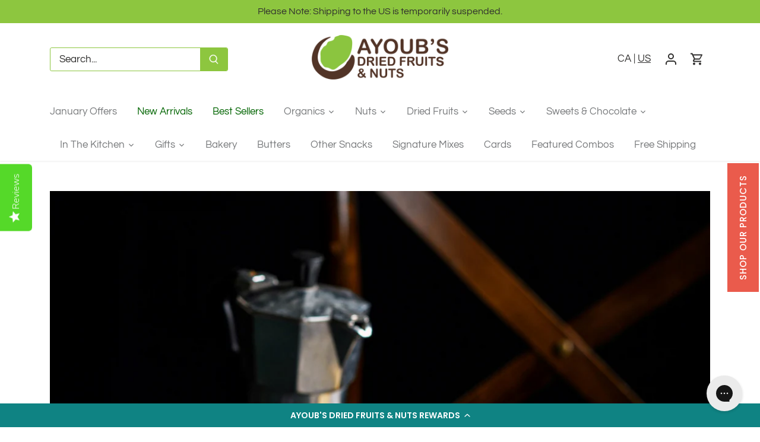

--- FILE ---
content_type: text/css
request_url: https://ayoubs.ca/cdn/shop/t/59/assets/recipekit.css?v=166605735480643650391657104238
body_size: 3609
content:
.rte .social-sharing{margin:0;list-style:none;padding-top:10px}#frameToPrint{display:none}#rk_parent *:after{display:none}#rk_parent .rk_modern{position:relative;display:block!important}#rk_parent .rk_modern .rk_container{width:100%;max-width:1000px;padding:15px;border:1px solid black}@media only screen and (min-width: 1024px){#rk_parent .rk_modern .rk_container{padding:25px}}#rk_parent .rk_modern .rk_container .rk_heading{width:100%;margin-top:0;padding-top:0;border:0;font-size:30px;text-align:left;line-height:1;margin-bottom:10px}#rk_parent .rk_modern .rk_container .rk_subheading{line-height:1;margin-top:0;border:0}#rk_parent .rk_modern .rk_container .rk_meta{margin-top:0;font-size:17px;margin-bottom:5px;font-weight:700;text-align:left;border:0;line-height:1}@media only screen and (min-width: 1024px){#rk_parent .rk_modern .rk_container .rk_meta{margin-bottom:10px}}#rk_parent .rk_modern .rk_container ul,#rk_parent .rk_modern .rk_container li,#rk_parent .rk_modern .rk_container p,#rk_parent .rk_modern .rk_container a{font-size:15px;line-height:21px;margin-bottom:0;margin-top:0}#rk_parent .rk_modern .rk_container .rk_hr{margin:15px 0;width:100%;max-width:100%;display:block;border-bottom:1px solid}@media only screen and (min-width: 1024px){#rk_parent .rk_modern .rk_container .rk_hr{margin:30px 0}}#rk_parent .rk_modern .rk_container .rk_grid{display:block}@media only screen and (min-width: 1024px){#rk_parent .rk_modern .rk_container .rk_grid{display:flex}}#rk_parent .rk_modern .rk_container .rk_grid .rk_column{flex:1}@media only screen and (min-width: 1024px){#rk_parent .rk_modern .rk_container .rk_grid .rk_primary{margin-bottom:25px;padding-right:25px;flex:1 0 30%}}#rk_parent .rk_modern .rk_container .rk_grid .rk_column_third{width:100%}@media only screen and (min-width: 1024px){#rk_parent .rk_modern .rk_container .rk_grid .rk_column_third{flex:initial;width:30%;text-align:left;padding-right:20px}}#rk_parent .rk_modern .rk_container .rk_secondary{display:flex;flex-direction:column}#rk_parent .rk_modern .rk_container .rk_image{padding-top:20px}#rk_parent .rk_modern .rk_container .rk_image img{width:100%;height:100%;max-height:250px;max-width:100%;margin:0;object-fit:cover}@media only screen and (max-width: 1023px){#rk_parent .rk_modern .rk_container .rk_image img{width:100%;max-width:100%;max-height:350px;height:100%;object-fit:cover}}@media only screen and (min-width: 1024px){#rk_parent .rk_modern .rk_container .rk_image{text-align:right}#rk_parent .rk_modern .rk_container .rk_image img{object-fit:cover;max-height:400px;height:100%;width:100%;max-width:100%;margin-bottom:0}}#rk_parent .rk_modern .rk_container .rk_details{text-align:left}#rk_parent .rk_modern .rk_container .rk_details .rk_grid{display:flex;flex-wrap:wrap}#rk_parent .rk_modern .rk_container .rk_details .rk_column{float:left;flex:50%;padding-bottom:10px;padding-right:10px}@media only screen and (min-width: 1024px){#rk_parent .rk_modern .rk_container .rk_details .rk_column{padding-bottom:0;flex-grow:1;flex:auto}}#rk_parent .rk_modern .rk_container .rk_details a{text-decoration:none;border-bottom:1px dotted black}#rk_parent .rk_modern .rk_container .rk_column_heading{margin-bottom:10px;font-size:17px;text-align:left;font-weight:700;border:0;line-height:1}#rk_parent .rk_modern .rk_container .rk_print{text-align:right;cursor:pointer}#rk_parent .rk_modern .rk_container .rk_description{padding-top:10px;word-wrap:break-word}@media only screen and (min-width: 1024px){#rk_parent .rk_modern .rk_container .rk_description{padding-top:20px}}#rk_parent .rk_modern .rk_container .rk_description .rk_author{padding-top:10px;font-style:italic;display:block}#rk_parent .rk_modern .rk_container .rk_description .rk_author a{border-bottom:1px dotted black}#rk_parent .rk_modern .rk_container .rk_directions .rk_group_heading,#rk_parent .rk_modern .rk_container .rk_ingredients .rk_group_heading{font-weight:700;font-size:15px;margin:10px 0;padding:0}#rk_parent .rk_modern .rk_container .rk_directions ul,#rk_parent .rk_modern .rk_container .rk_ingredients ul{padding-left:0;margin-left:auto;list-style:inside}#rk_parent .rk_modern .rk_container .rk_directions ul li,#rk_parent .rk_modern .rk_container .rk_ingredients ul li{list-style:outside;margin-bottom:10px;margin-left:13px;padding-left:5px;position:relative;white-space:normal}#rk_parent .rk_modern .rk_container .rk_directions ul li p,#rk_parent .rk_modern .rk_container .rk_ingredients ul li p{display:inline}#rk_parent .rk_modern .rk_container .rk_directions ol,#rk_parent .rk_modern .rk_container .rk_ingredients ol{padding-left:0;margin-left:15px;margin-bottom:0;list-style:decimal outside}#rk_parent .rk_modern .rk_container .rk_directions ol li,#rk_parent .rk_modern .rk_container .rk_ingredients ol li{padding-bottom:10px;padding-left:5px;position:relative;list-style:decimal}#rk_parent .rk_modern .rk_container .rk_directions ol li p,#rk_parent .rk_modern .rk_container .rk_ingredients ol li p{display:inline-block;vertical-align:top}#rk_parent .rk_modern .rk_container .rk_directions a,#rk_parent .rk_modern .rk_container .rk_ingredients a{text-decoration:none;border-bottom:1px dotted black;white-space:normal;vertical-align:top}#rk_parent .rk_modern .rk_container .rk_directions ul li{margin-bottom:0}#rk_parent .rk_modern .rk_container .rk_directions ul li p{display:inline-block}#rk_parent .rk_modern .rk_container .rk_directions .rk_direction_image{padding:10px 0}#rk_parent .rk_modern .rk_container .rk_directions .rk_direction_image img{max-width:750px;width:100%;height:100%}#rk_parent .rk_modern .rk_container .rk_actions{padding:15px 0}@media only screen and (min-width: 1024px){#rk_parent .rk_modern .rk_container .rk_actions{text-align:right;padding-top:10px;padding-bottom:0}}#rk_parent .rk_modern .rk_container .rk_social{display:inline-flex;margin:0;padding-left:0;list-style:none}#rk_parent .rk_modern .rk_container .rk_social .visually-hidden{display:none}#rk_parent .rk_modern .rk_container .rk_social svg{fill:#000}#rk_parent .rk_modern .rk_container .rk_social li{list-style:none;margin:0 10px;width:20px}#rk_parent .rk_modern .rk_container .rk_social li a{border:none}#rk_parent .rk_modern .rk_container .rk_social li:first-child{margin-left:0}#rk_parent .rk_modern .rk_container .rk_powered{text-align:center;position:relative;margin-left:0;margin-bottom:-5px}#rk_parent .rk_modern .rk_container .rk_powered span{font-size:9px}#rk_parent .rk_modern .rk_container .rk_powered span a{font-size:9px;border-bottom:1px dotted black}#rk_parent .rk_modern_column .rk_container .rk_atc_btn,#rk_parent .rk_modern_column .rk_container .rk_rfc_btn{position:relative;display:block;top:0}#rk_parent .rk_modern_column .rk_container .rk_ingredients ul li p,#rk_parent .rk_modern_column .rk_container .rk_ingredients a{display:inline}#rk_parent .rk_modern_column .rk_container .rk_ingredients ul,#rk_parent .rk_modern_column .rk_container .rk_ingredients ul li{list-style:outside}#rk_parent .rk_modern_column .rk_container .rk_has_link{white-space:normal;display:inline}#rk_parent .rk_modern_column .rk_container .select_div{position:relative;display:block;top:0;margin-left:0;margin-top:10px}#rk_parent .rk_modern_column .rk_container .select_div .rk_atc_btn,#rk_parent .rk_modern_column .rk_container .select_div .rk_rfc_btn{position:relative;top:0;margin-left:0;margin-top:5px}#rk_parent .rk_sunny{position:relative;display:block!important}#rk_parent .rk_sunny .rk_container{width:100%;max-width:1000px;padding-top:25px;padding-bottom:25px}#rk_parent .rk_sunny .rk_container .rk_heading{width:100%;margin-top:0;padding-top:0;border:0;font-size:30px;text-align:left;line-height:1;margin-bottom:10px}#rk_parent .rk_sunny .rk_container .rk_subheading{line-height:1;margin-top:0;border:0}#rk_parent .rk_sunny .rk_container .rk_meta{margin-top:0;font-size:17px;margin-bottom:5px;font-weight:700;text-align:left;border:0;line-height:1}@media only screen and (min-width: 1024px){#rk_parent .rk_sunny .rk_container .rk_meta{margin-bottom:10px}}#rk_parent .rk_sunny .rk_container ul,#rk_parent .rk_sunny .rk_container li,#rk_parent .rk_sunny .rk_container p,#rk_parent .rk_sunny .rk_container a{font-size:15px;line-height:21px;margin-bottom:0;margin-top:0}#rk_parent .rk_sunny .rk_container .rk_hr{margin:15px 0;width:100%;max-width:100%;display:block;border-bottom:1px solid}@media only screen and (min-width: 1024px){#rk_parent .rk_sunny .rk_container .rk_hr{margin:30px 0}}#rk_parent .rk_sunny .rk_container .rk_grid{display:block}@media only screen and (min-width: 1024px){#rk_parent .rk_sunny .rk_container .rk_grid{display:flex}}#rk_parent .rk_sunny .rk_container .rk_grid .rk_column{flex:1}@media only screen and (min-width: 1024px){#rk_parent .rk_sunny .rk_container .rk_grid .rk_primary{margin-bottom:25px;padding-right:25px;flex:1 0 30%}}#rk_parent .rk_sunny .rk_container .rk_grid .rk_column_third{width:100%}@media only screen and (min-width: 1024px){#rk_parent .rk_sunny .rk_container .rk_grid .rk_column_third{flex:initial;width:30%;text-align:left;padding-right:20px}}#rk_parent .rk_sunny .rk_container .rk_secondary{display:flex;flex-direction:row}@media only screen and (max-width: 600px){#rk_parent .rk_sunny .rk_container .rk_secondary{flex-direction:column}}#rk_parent .rk_sunny .rk_container .rk_image{padding-left:15px}#rk_parent .rk_sunny .rk_container .rk_image img{width:100%;max-width:100%;height:auto}@media only screen and (max-width: 600px){#rk_parent .rk_sunny .rk_container .rk_image{padding-top:15px;padding-left:0}}#rk_parent .rk_sunny .rk_container .rk_details{text-align:left}#rk_parent .rk_sunny .rk_container .rk_details .rk_grid{display:flex;flex-wrap:unset}#rk_parent .rk_sunny .rk_container .rk_details .rk_column{float:left;flex:50%;padding-bottom:10px}@media only screen and (min-width: 1024px){#rk_parent .rk_sunny .rk_container .rk_details .rk_column{flex:33%;padding-bottom:25px}}#rk_parent .rk_sunny .rk_container .rk_details a{text-decoration:none;border-bottom:1px dotted black}#rk_parent .rk_sunny .rk_container .rk_has_image .rk_grid{flex-wrap:wrap}#rk_parent .rk_sunny .rk_container .rk_column_heading{font-size:17px;font-weight:700;border:0;line-height:1;text-align:left;border-bottom:1px solid #000;line-height:.1em;margin:25px 0}#rk_parent .rk_sunny .rk_container .rk_column_heading span{background:#fff;padding-right:10px}#rk_parent .rk_sunny .rk_container .rk_print{text-align:right;cursor:pointer}#rk_parent .rk_sunny .rk_container .rk_print svg{padding:1px}#rk_parent .rk_sunny .rk_container .rk_description{padding:10px 0;word-wrap:break-word}@media only screen and (min-width: 1024px){#rk_parent .rk_sunny .rk_container .rk_description{padding:0}}#rk_parent .rk_sunny .rk_container .rk_directions .rk_group_heading,#rk_parent .rk_sunny .rk_container .rk_ingredients .rk_group_heading{font-weight:700;font-size:15px;margin:10px 0;padding:0}#rk_parent .rk_sunny .rk_container .rk_directions ul,#rk_parent .rk_sunny .rk_container .rk_ingredients ul{padding-left:0;margin-left:auto;list-style:inside}#rk_parent .rk_sunny .rk_container .rk_directions ul li,#rk_parent .rk_sunny .rk_container .rk_ingredients ul li{list-style:outside;margin-left:13px;margin-bottom:10px;position:relative;padding-left:5px}#rk_parent .rk_sunny .rk_container .rk_directions ul li p,#rk_parent .rk_sunny .rk_container .rk_ingredients ul li p{display:inline-block}#rk_parent .rk_sunny .rk_container .rk_directions ol,#rk_parent .rk_sunny .rk_container .rk_ingredients ol{padding-left:0;margin-left:15px;margin-bottom:0;list-style:decimal outside}#rk_parent .rk_sunny .rk_container .rk_directions ol li,#rk_parent .rk_sunny .rk_container .rk_ingredients ol li{padding-bottom:10px;padding-left:5px;list-style:decimal;position:relative}#rk_parent .rk_sunny .rk_container .rk_directions ol li p,#rk_parent .rk_sunny .rk_container .rk_ingredients ol li p{display:inline-block;vertical-align:top}#rk_parent .rk_sunny .rk_container .rk_directions a,#rk_parent .rk_sunny .rk_container .rk_ingredients a{text-decoration:none;border-bottom:1px dotted black}#rk_parent .rk_sunny .rk_container .rk_directions ul li{margin-bottom:0}#rk_parent .rk_sunny .rk_container .rk_directions ul li p{display:inline-block}#rk_parent .rk_sunny .rk_container .rk_direction_image{padding:10px 0}#rk_parent .rk_sunny .rk_container .rk_direction_image img{max-width:750px;width:100%;height:100%}#rk_parent .rk_sunny .rk_container .rk_actions{padding:15px 0}@media only screen and (min-width: 1024px){#rk_parent .rk_sunny .rk_container .rk_actions{text-align:right;padding-top:0;padding-bottom:0}}#rk_parent .rk_sunny .rk_container .rk_social{display:inline-flex;margin:0;padding-left:0;list-style:none}#rk_parent .rk_sunny .rk_container .rk_social .visually-hidden{display:none}#rk_parent .rk_sunny .rk_container .rk_social svg{fill:#000;width:30px}#rk_parent .rk_sunny .rk_container .rk_social li{list-style:none;margin:0 10px;width:20px}#rk_parent .rk_sunny .rk_container .rk_social li a{border:none}#rk_parent .rk_sunny .rk_container .rk_social li:first-child{margin-left:0}#rk_parent .rk_sunny .rk_container .rk_powered{text-align:center;position:relative;margin-left:0;margin-bottom:-5px}#rk_parent .rk_sunny .rk_container .rk_powered span{font-size:9px}#rk_parent .rk_sunny .rk_container .rk_powered span a{font-size:9px;border-bottom:1px dotted black}#rk_parent .rk_uptown{position:relative;display:block!important}#rk_parent .rk_uptown .rk_container{width:100%;max-width:1000px;padding-top:25px;padding-bottom:25px}#rk_parent .rk_uptown .rk_container .rk_heading{width:100%;margin-top:0;padding-top:0;border:0;font-size:30px;text-align:left;line-height:1;margin-bottom:10px;text-align:center;letter-spacing:2px}#rk_parent .rk_uptown .rk_container .rk_subheading{line-height:1;margin-top:0;border:0;text-align:center}#rk_parent .rk_uptown .rk_container .rk_meta{margin-top:0;font-size:17px;font-weight:700;text-align:left;border:0;line-height:21px}#rk_parent .rk_uptown .rk_container ul,#rk_parent .rk_uptown .rk_container li,#rk_parent .rk_uptown .rk_container p,#rk_parent .rk_uptown .rk_container a{font-size:15px;line-height:21px;margin-bottom:0;margin-top:0}#rk_parent .rk_uptown .rk_container .rk_hr{margin:15px 0;width:100%;max-width:100%;display:block;border-bottom:1px solid}@media only screen and (min-width: 1024px){#rk_parent .rk_uptown .rk_container .rk_hr{margin:30px 0}}#rk_parent .rk_uptown .rk_container .rk_grid{display:block}@media only screen and (min-width: 1024px){#rk_parent .rk_uptown .rk_container .rk_grid{display:flex}}#rk_parent .rk_uptown .rk_container .rk_grid .rk_column{flex:1}#rk_parent .rk_uptown .rk_container .rk_grid .rk_meta_column{display:flex}#rk_parent .rk_uptown .rk_container .rk_grid .rk_primary{margin:15px 5px}@media only screen and (min-width: 1024px){#rk_parent .rk_uptown .rk_container .rk_grid .rk_primary{margin:20px 0;flex:1 0 30%}}#rk_parent .rk_uptown .rk_container .rk_grid .rk_column_third{width:100%}@media only screen and (min-width: 1024px){#rk_parent .rk_uptown .rk_container .rk_grid .rk_column_third{flex:initial;width:30%;text-align:left}}#rk_parent .rk_uptown .rk_container .rk_secondary{display:flex;flex-direction:row;padding-top:20px;border-top:2px solid #e2ddcc}@media only screen and (max-width: 600px){#rk_parent .rk_uptown .rk_container .rk_secondary{flex-direction:column}}#rk_parent .rk_uptown .rk_container .rk_image img{width:100%;max-width:100%;height:auto}#rk_parent .rk_uptown .rk_container .rk_details{text-align:left}#rk_parent .rk_uptown .rk_container .rk_details .rk_grid{display:flex;flex-wrap:unset}#rk_parent .rk_uptown .rk_container .rk_details .rk_column{float:left;flex:50%;padding-bottom:10px}@media only screen and (min-width: 1024px){#rk_parent .rk_uptown .rk_container .rk_details .rk_column{flex:33%;max-width:33%}}#rk_parent .rk_uptown .rk_container .rk_details .rk_meta_column .rk_meta{margin-right:10px!important}#rk_parent .rk_uptown .rk_container .rk_details a{text-decoration:none;border-bottom:1px dotted black}#rk_parent .rk_uptown .rk_container .rk_details .rk_actions{padding:15px 0}@media only screen and (min-width: 1024px){#rk_parent .rk_uptown .rk_container .rk_details .rk_actions{text-align:center;padding-top:10px;padding-bottom:0}}#rk_parent .rk_uptown .rk_container .rk_details .rk_social{display:inline-flex;margin:0;padding-left:0;list-style:none}#rk_parent .rk_uptown .rk_container .rk_details .rk_social .visually-hidden{display:none}#rk_parent .rk_uptown .rk_container .rk_details .rk_social svg{fill:#ddca8b;width:30px}#rk_parent .rk_uptown .rk_container .rk_details .rk_social li{list-style:none;margin:0 10px;width:20px}#rk_parent .rk_uptown .rk_container .rk_details .rk_social li a{border:none}#rk_parent .rk_uptown .rk_container .rk_details .rk_social li:first-child{margin-left:0}#rk_parent .rk_uptown .rk_container .rk_has_image .rk_grid{flex-wrap:wrap}#rk_parent .rk_uptown .rk_container .rk_column_heading{font-size:17px;font-weight:700;border:0;line-height:1;text-align:left;border-bottom:1px solid #000;line-height:.1em;margin:20px 0}#rk_parent .rk_uptown .rk_container .rk_column_heading span{background:#fff;padding-right:10px}#rk_parent .rk_uptown .rk_container .rk_print{text-align:right;cursor:pointer}#rk_parent .rk_uptown .rk_container .rk_print svg{padding:1px}#rk_parent .rk_uptown .rk_container .rk_description{padding:10px 0;word-wrap:break-word}#rk_parent .rk_uptown .rk_container .rk_directions .rk_ingredients_mark,#rk_parent .rk_uptown .rk_container .rk_ingredients .rk_ingredients_mark{background-color:#e2ddcc;display:inline-block;margin-bottom:1.5rem;padding:.25rem .5rem}#rk_parent .rk_uptown .rk_container .rk_directions .rk_group_heading,#rk_parent .rk_uptown .rk_container .rk_ingredients .rk_group_heading{font-weight:700;font-size:15px;margin:10px 0;padding:0}#rk_parent .rk_uptown .rk_container .rk_directions ul,#rk_parent .rk_uptown .rk_container .rk_ingredients ul{padding-left:0;margin-left:auto;list-style:none}#rk_parent .rk_uptown .rk_container .rk_directions ul li,#rk_parent .rk_uptown .rk_container .rk_ingredients ul li{list-style:none;margin-bottom:10px;position:relative}#rk_parent .rk_uptown .rk_container .rk_directions ul li p,#rk_parent .rk_uptown .rk_container .rk_ingredients ul li p{display:inline-block}#rk_parent .rk_uptown .rk_container .rk_directions ol,#rk_parent .rk_uptown .rk_container .rk_ingredients ol{padding-left:0;list-style-type:none;counter-reset:elementcounter;margin-left:15px;margin-bottom:0}#rk_parent .rk_uptown .rk_container .rk_directions ol li,#rk_parent .rk_uptown .rk_container .rk_ingredients ol li{padding-bottom:10px;padding-left:5px;list-style:none;position:relative}#rk_parent .rk_uptown .rk_container .rk_directions ol li:before,#rk_parent .rk_uptown .rk_container .rk_ingredients ol li:before{counter-increment:elementcounter;font-size:16px;font-weight:600;padding-bottom:5px;display:block}#rk_parent .rk_uptown .rk_container .rk_directions ol li p,#rk_parent .rk_uptown .rk_container .rk_ingredients ol li p{display:inline-block;vertical-align:top;padding-bottom:5px}#rk_parent .rk_uptown .rk_container .rk_directions a,#rk_parent .rk_uptown .rk_container .rk_ingredients a{text-decoration:none;border-bottom:1px dotted black}#rk_parent .rk_uptown .rk_container .rk_directions{margin-top:30px}#rk_parent .rk_uptown .rk_container .rk_directions .step_text{display:block!important;font-weight:600;padding-bottom:5px}#rk_parent .rk_uptown .rk_container .rk_directions ul li{margin-bottom:0;list-style:none;padding-left:0;margin-left:0}#rk_parent .rk_uptown .rk_container .rk_directions ul li p{display:inline-block}#rk_parent .rk_uptown .rk_container .rk_directions ol{padding-left:0;margin-left:0}#rk_parent .rk_uptown .rk_container .rk_directions ol li{list-style:none;padding-left:0;margin-left:0;padding-bottom:20px}#rk_parent .rk_uptown .rk_container .rk_direction_image{padding:10px 0}#rk_parent .rk_uptown .rk_container .rk_direction_image img{max-width:750px;width:100%;height:100%}#rk_parent .rk_uptown .rk_container .rk_rating_wrapper{display:flex;flex-direction:column}#rk_parent .rk_uptown .rk_container .rk_rating_wrapper .rk_rating_caption{display:flex;justify-content:center;font-size:1.5em}#rk_parent .rk_uptown .rk_container .rk_rating_wrapper .rk_rating{justify-content:center;margin-top:10px}#rk_parent .rk_uptown .rk_container .rk_rating_wrapper .rk_rating .stars .star svg{width:2em!important;height:2em!important}#rk_parent .rk_uptown .rk_container .rk_rating_wrapper .rk_rating .stars .star:hover svg{fill:#333}#rk_parent .rk_uptown .rk_container .rk_rating_wrapper .rk_rating .stars .star.is-selected svg,#rk_parent .rk_uptown .rk_container .rk_rating_wrapper .rk_rating .stars .star.is-selected~.star svg{fill:#333}#rk_parent .rk_uptown .rk_container .rk_rating_wrapper #rk_rating_thanks{text-align:center}#rk_parent .rk_uptown .rk_container .rk_section_header{border-bottom:2px solid #e2ddcc;padding-bottom:20px;font-size:1.4em;padding-top:10px}#rk_parent details{list-style:inside;margin-bottom:10px;padding-left:5px}#rk_parent details summary{display:list-item}#rk_parent .rk_atc_form{display:block;margin:10px 0 10px 15px;box-shadow:#0000000d 0 6px 24px,#00000014 0 0 0 1px;max-width:300px;padding:10px;border-radius:2px}#rk_parent .rk_atc_form .original_id_select{display:none}#rk_parent .rk_atc_form select{height:28px;padding:5px 25px 5px 5px;max-height:28px;width:100%;margin-bottom:10px}#rk_parent .rk_atc_form input{height:28px;padding:5px;max-height:28px;width:50px}#rk_parent .rk_atc_form .ingredient_product_section{margin-bottom:5px;padding-bottom:5px;display:flex;align-items:center}#rk_parent .rk_atc_form .ingredient_product_section .product_info{padding-left:5px;flex:1;text-align:center}#rk_parent .rk_atc_form .ingredient_product_section .product_info button{margin-top:5px}#rk_parent .rk_atc_form .ingredient_product_section .product_info svg{width:15px;height:18px;display:inline-block;margin-left:5px;vertical-align:middle;margin-bottom:3px}#rk_parent [data-tip]{position:relative;transition:.55s ease}#rk_parent [data-tip]:before{display:none;content:"";border-left:5px solid transparent;border-right:5px solid transparent;border-bottom:5px solid rgba(0,0,0,.68);position:absolute;bottom:28px;left:35px;z-index:8;font-size:0;line-height:0;width:0;border-radius:1px;height:0;transition:.55s ease}#rk_parent [data-tip]:after{display:none;content:attr(data-tip);position:absolute;bottom:35px;left:0;padding:10px;background:#000000ad;color:#fff;z-index:9999;line-height:18px;-webkit-border-radius:3px;-moz-border-radius:3px;border-radius:3px;white-space:nowrap;word-wrap:normal;transition:.35s ease}#rk_parent [data-tip]:hover:before,#rk_parent [data-tip]:hover:after{display:block;transition:.55s ease}#rk_parent #rk_checkout_div{display:none}#rk_parent #rk_checkout_div.show_checkout_div{display:inline-flex!important;margin-bottom:10px}#rk_parent .rk_checkout_btn{display:inline-block;margin-left:5px;max-width:200px;padding:10px;border-radius:2px;background:#000;border:1px solid black;color:#fff;text-align:center;opacity:1;border-bottom:0!important;transition:.35s ease}#rk_parent .rk_checkout_btn:hover{transition:.35s ease;opacity:.8}#rk_parent .rk_cart_btn{display:inline-block;border-bottom:0!important;max-width:250px;padding:10px;border-radius:2px;background:transparent;color:#000;text-align:center;opacity:1}#rk_parent .rk_cart_btn:hover{transition:.35s ease;opacity:.8}#rk_parent .select_div{position:absolute;display:-webkit-inline-box;top:-3px;margin-left:5px}#rk_parent .select_div .original_id_select{height:28px;min-height:28px;padding:0 25px 0 10px}#rk_parent .select_div .rk_atc_btn,#rk_parent .select_div .rk_rfc_btn{position:relative;min-height:28px;top:0}@media only screen and (max-width: 1023px){#rk_parent .select_div{position:relative;display:block;top:0;margin-left:0;margin-top:8px}#rk_parent .select_div .original_id_select{height:28px;padding:0 25px 0 10px}#rk_parent .select_div .rk_atc_btn,#rk_parent .select_div .rk_rfc_btn{position:relative;top:0;margin-left:0}}#rk_parent .rk_atc_btn{border:0;height:28px;margin-left:5px;max-width:250px;padding:0 10px;border-radius:2px;background:#000;color:#fff;vertical-align:bottom;opacity:1;border:1px solid black;position:absolute;top:-3px}@media only screen and (max-width: 600px){#rk_parent .rk_atc_btn{display:block;position:relative;margin-left:0;margin-top:8px}}#rk_parent .rk_atc_btn>*{pointer-events:none}#rk_parent .rk_atc_btn:disabled{opacity:.6}#rk_parent .rk_atc_btn:hover{background:transparent!important;border:1px solid black;color:#000;transition:.35s ease}#rk_parent .rk_atc_btn:hover .rk_rfc_close{transition:.35s ease;display:block;height:28px}#rk_parent .rk_atc_btn:hover .rk_rfc_text{opacity:0}#rk_parent .rk_atc_btn svg{max-width:19px;height:90%;margin-right:5px}#rk_parent .rk_atc_btn .rk_lang_atc{display:flex}#rk_parent .rk_atc_btn .rk_atc_text{display:flex;align-items:center}#rk_parent .rk_rfc_close{display:none}#rk_parent .rk_rfc_close svg{fill:#fff;max-width:20px;height:95%}#rk_parent .is_in_cart,#rk_parent .is_in_cart p{color:#757575;text-decoration:line-through #757575}#rk_parent .rk_rfc_btn{border:0;height:28px;margin-left:5px;max-width:250px;padding:0 10px;border-radius:3px;background:transparent;border:1px solid black;color:#000;opacity:1;transition:.35s ease;position:absolute;top:-3px}@media only screen and (max-width: 1023px){#rk_parent .rk_rfc_btn{display:block;position:relative;margin-top:8px}}#rk_parent .rk_rfc_btn>*{pointer-events:none}#rk_parent .rk_rfc_btn:disabled{opacity:.6}#rk_parent .rk_rfc_btn:hover{background:#ff6961;border:1px solid #ff6961!important;color:#fff;transition:.35s ease}#rk_parent .rk_rfc_btn:hover .rk_rfc_close{transition:.35s ease;display:block;height:28px}#rk_parent .rk_rfc_btn:hover .rk_rfc_text{opacity:1}#rk_parent .rk_add_button,#rk_parent .rk_remove_button{cursor:pointer}#rk_parent .rk_add_button svg,#rk_parent .rk_remove_button svg{width:20px;height:20px}#rk_parent .rk_has_link{display:inline}#rk_parent .rk_has_link svg{width:15px;height:18px;display:inline-block;margin-left:5px;vertical-align:middle;margin-bottom:3px}#rk_parent .rk_rating{display:inline-flex}#rk_parent .rk_rating #rk_rating_thanks{margin-top:0;padding:0 0 0 10px}#rk_parent .rk_rating svg{width:1.2em;height:1em;fill:transparent;pointer-events:none}#rk_parent .rk_rating .stars{display:flex;flex-flow:row-reverse;justify-content:flex-end}#rk_parent .rk_rating .stars a{border:0;padding-top:1px;cursor:pointer}#rk_parent .rk_rating .star.is-selected svg,#rk_parent .rk_rating .star.is-selected~.star svg{fill:#ff5554}#rk_parent .rk_rating .star:hover svg,#rk_parent .rk_rating .star:hover~.star svg{opacity:.8;fill:#ff5554}#rk_parent .rk_rating #rated{margin-top:1em}#rk_parent .rk_video{border:0;height:400px;padding:0;margin:0;position:relative}#rk_parent .video-wrapper{padding:0;height:auto}@media print{img,h1,h2,h3,h4,li{page-break-before:auto;page-break-after:auto;page-break-inside:avoid;display:block}}@media print{#rk_parent .rk_primary{padding-bottom:15px}#rk_parent .rk_actions{display:none!important}#rk_parent .rk_grid{display:flex!important}#rk_parent .rk_grid .rk_column{flex:1}#rk_parent .rk_grid .rk_directions{flex:2!important}#rk_parent .rk_grid .rk_actions{text-align:right!important}#rk_parent .rk_print_hide{display:none!important}#rk_parent img{display:block;page-break-inside:avoid}.pe-no-print{display:none!important}.pe-preserve-ancestor{display:block!important;margin:0!important;padding:0!important;border:none!important;box-shadow:none!important}}.rk_nutrition_column{display:flex;justify-content:left}.rk_nutrition_column .rk_nutrition_card{width:100%;max-width:550px;color:#000}.rk_nutrition_column .rk_nutrition_card .rk_nutrition_header{font-size:22px;font-weight:900;margin:0;letter-spacing:0;border-bottom:1px solid}.rk_nutrition_column .rk_nutrition_card dl{display:flex;flex-direction:column;flex-wrap:wrap;line-height:1;margin:0}.rk_nutrition_column .rk_nutrition_card dl>div{display:flex;flex-wrap:wrap;align-items:center;padding:5px 0}.rk_nutrition_column .rk_nutrition_card dl dl dt{padding-left:20px}.rk_nutrition_column .rk_nutrition_card dl dl dl{margin-left:40px}.rk_nutrition_column .rk_nutrition_card dl dl dl dt{padding-left:0}.rk_nutrition_column .rk_nutrition_card dl dd{display:flex;margin:0}.rk_nutrition_column .rk_nutrition_card dl dd,.rk_nutrition_column .rk_nutrition_card dl dt{margin-right:3px;font-size:14px}.rk_nutrition_column .rk_nutrition_card .mast__title{font-size:17px;font-weight:600;margin:0;letter-spacing:0;border-bottom:1px solid;display:none}.rk_nutrition_column .rk_nutrition_card .mast__list{font-size:14px;line-height:1}.rk_nutrition_column .rk_nutrition_card .serving{padding-bottom:0}.rk_nutrition_column .rk_nutrition_card .serving dt{order:2}.rk_nutrition_column .rk_nutrition_card .serving span{margin-right:3px}.rk_nutrition_column .rk_nutrition_card .size{border-bottom:7px solid;font-weight:600}.rk_nutrition_column .rk_nutrition_card .size dt{flex:1}.rk_nutrition_column .rk_nutrition_card .nut-size{border-bottom:7px solid;font-weight:600;display:flex;justify-content:space-between}.rk_nutrition_column .rk_nutrition_card .calories{border-bottom:4px solid;font-weight:600;flex-direction:row;align-items:flex-end;padding:5px 0}.rk_nutrition_column .rk_nutrition_card .calories div{flex:1}.rk_nutrition_column .rk_nutrition_card .calories dt{font-size:10px;flex:1 0 100%}.rk_nutrition_column .rk_nutrition_card .calories__label{font-size:16px;flex:1}.rk_nutrition_column .rk_nutrition_card .calories__value{font-size:27px}.rk_nutrition_column .rk_nutrition_card .values__title{display:flex;font-size:14px;font-weight:900;padding:5px 0}.rk_nutrition_column .rk_nutrition_card .values__title span:first-of-type{flex:1;visibility:hidden}.rk_nutrition_column .rk_nutrition_card .values__list div{border-top:1px solid}.rk_nutrition_column .rk_nutrition_card .values__list dt{font-weight:600}.rk_nutrition_column .rk_nutrition_card .values__list dl dt{font-weight:400}.rk_nutrition_column .rk_nutrition_card .values__list dt+dd{flex:1}.rk_nutrition_column .rk_nutrition_card .values__list dt+dd+dd{font-weight:900}.rk_nutrition_column .rk_nutrition_card.rk_nutrition_horizontal{width:100%;display:grid;grid-template-columns:.8fr 2fr;grid-column-gap:10px}.rk_nutrition_column .rk_nutrition_card.rk_nutrition_horizontal .mast__title{font-size:20px;font-weight:700;font-family:inherit;letter-spacing:0;line-height:1;padding-bottom:5px;display:none}.rk_nutrition_column .rk_nutrition_card.rk_nutrition_horizontal .size{border-bottom:1px solid}.rk_nutrition_column .rk_nutrition_card.rk_nutrition_horizontal .nut-size{border-bottom:1px solid;font-weight:600;display:block}.rk_nutrition_column .rk_nutrition_card.rk_nutrition_horizontal .nut-size dd{display:flex;justify-content:left}.rk_nutrition_column .rk_nutrition_card.rk_nutrition_horizontal .calories{border-bottom:0px;flex-direction:row}.rk_nutrition_column .rk_nutrition_card.rk_nutrition_horizontal .calories>div{display:flex;flex-direction:column;line-height:.8}.rk_nutrition_column .rk_nutrition_card.rk_nutrition_horizontal .calories dt{order:2;font-size:12px}.rk_nutrition_column .rk_nutrition_card.rk_nutrition_horizontal .calories dt span{display:none}.rk_nutrition_column .rk_nutrition_card.rk_nutrition_horizontal dt,.rk_nutrition_column .rk_nutrition_card.rk_nutrition_horizontal dd{font-size:14px}.rk_nutrition_column .rk_nutrition_card.rk_nutrition_horizontal .calories__label{order:1;font-size:14px}.rk_nutrition_column .rk_nutrition_card.rk_nutrition_horizontal .calories__value{order:3;font-size:23px;margin-left:5px}.rk_nutrition_column .rk_nutrition_card.rk_nutrition_horizontal .values{grid-template-columns:repeat(2,225px);grid-column-gap:10px;grid-row-gap:3px;flex-direction:row;flex-wrap:wrap}.rk_nutrition_column .rk_nutrition_card.rk_nutrition_horizontal .values .values__list{border-bottom:5px solid}.rk_nutrition_column .rk_nutrition_card.rk_nutrition_horizontal .values__title{border-bottom:5px solid;font-size:13px}.rk_nutrition_column .rk_nutrition_card.rk_nutrition_horizontal .values__title span:first-of-type{visibility:visible}.rk_nutrition_column .rk_nutrition_card.rk_nutrition_horizontal .footnote{display:none}.rk_nutrition_column .rk_nutrition_card.rk_nutrition_linear{width:100%;max-width:100%;display:block;font-size:15px}.rk_nutrition_column .rk_nutrition_card.rk_nutrition_linear section{display:contents}.rk_nutrition_column .rk_nutrition_card.rk_nutrition_linear dl{display:contents;float:left;margin-left:0;line-height:1.1}.rk_nutrition_column .rk_nutrition_card.rk_nutrition_linear dl>div{display:contents;float:left;padding:1px 0}.rk_nutrition_column .rk_nutrition_card.rk_nutrition_linear dl dd,.rk_nutrition_column .rk_nutrition_card.rk_nutrition_linear dl dt{display:contents;float:left}.rk_nutrition_column .rk_nutrition_card.rk_nutrition_linear dl dl dt{padding-left:2px}.rk_nutrition_column .rk_nutrition_card.rk_nutrition_linear .mast__title{width:auto;font-size:17px;display:contents;float:left;border-bottom:0px;letter-spacing:0;display:none}.rk_nutrition_column .rk_nutrition_card.rk_nutrition_linear .mast__list{font-size:14px}.rk_nutrition_column .rk_nutrition_card.rk_nutrition_linear .mast .serving{margin-left:140px}.rk_nutrition_column .rk_nutrition_card.rk_nutrition_linear .mast .serving dt{display:none}.rk_nutrition_column .rk_nutrition_card.rk_nutrition_linear .mast .size,.rk_nutrition_column .rk_nutrition_card.rk_nutrition_linear .mast .calories{border-bottom:0px}.rk_nutrition_column .rk_nutrition_card.rk_nutrition_linear .mast .calories div{display:contents;float:left}.rk_nutrition_column .rk_nutrition_card.rk_nutrition_linear .mast .calories dt{font-size:14px;font-weight:400}.rk_nutrition_column .rk_nutrition_card.rk_nutrition_linear .mast .calories__label{font-size:14px;flex:1}.rk_nutrition_column .rk_nutrition_card.rk_nutrition_linear .mast .calories__value{font-size:14px}.rk_nutrition_column .rk_nutrition_card.rk_nutrition_linear .values--a{display:contents}.rk_nutrition_column .rk_nutrition_card.rk_nutrition_linear .values__title{display:none}.rk_nutrition_column .rk_nutrition_card.rk_nutrition_linear .values__list{border-bottom:0px}.rk_nutrition_column .rk_nutrition_card.rk_nutrition_linear .values__list div{border-top:0px}.rk_nutrition_column .rk_nutrition_card.rk_nutrition_linear .values__list dt+dd+dd{font-weight:400}.rk_nutrition_column .rk_nutrition_card.rk_nutrition_linear .values__list dt+dd+dd:after{content:" DV),";display:contents!important}.rk_nutrition_column .rk_nutrition_card.rk_nutrition_linear .values__list dt+dd+dd:before{content:"("}.rk_nutrition_column .rk_nutrition_card.rk_nutrition_linear .footnote{display:none}
/*# sourceMappingURL=/cdn/shop/t/59/assets/recipekit.css.map?v=166605735480643650391657104238 */


--- FILE ---
content_type: text/javascript
request_url: https://us1-config.doofinder.com/2.x/b1cd8e55-58e8-4553-8904-1af0d5a89344.js
body_size: 730
content:
(function (l, a, y, e, r, s, _) {
  l['DoofinderAppsObject'] = r; l[r] = l[r] || function () { (l[r].q = l[r].q || []).push(arguments) };
  s = a.createElement(y); s.async = 1; s.src = e; _ = a.getElementsByTagName(y)[0]; _.parentNode.insertBefore(s, _)
})(window, document, 'script', 'https://cdn.doofinder.com/apps/loader/2.x/loader.min.js', 'doofinderApp');

doofinderApp("config", "store", "b1cd8e55-58e8-4553-8904-1af0d5a89344")
doofinderApp("config", "zone", "us1")

doofinderApp("config", "settings",
[{"vsn":"1.0","apps":[{"name":"layer","type":"search","options":{"trigger":"input[name='q'], #SearchInput, input[name='search_query'], input[id^='search_query'], header .header__search details summary, header button.site-header__search-toggle, #toolbar > div.toolbar-left.toolbar-left--search-left > div.toolbar-links > div > div > form > input.main-search__input","zone":"us1","url_hash":true},"overrides":{"autoload":{"mobile":null,"desktop":null},"layout":"Fullscreen","custom_css":{"mobile":[""],"desktop":[""]},"custom_properties":{"mobile":["--df-accent-primary: #8BC53F;\n--df-accent-primary-hover: #7EB436;\n--df-accent-primary-active: #70A130;"],"desktop":["--df-accent-primary: #8BC53F;\n--df-accent-primary-hover: #7EB436;\n--df-accent-primary-active: #70A130;"]},"search_query_retention":false}}],"settings":{"defaults":{"currency":"CAD","language":"en","hashid":"8e55918ef8402dd4776c9dfa496bbfed"},"account_code":"c18d9ec8c8f1b13e8a6c31a35e96f2","search_engines":{},"checkout_css_selector":null,"checkout_summary_urls":[],"checkout_confirmation_urls":[],"sales_api_integration":null,"require_cookies_consent":false,"page_type_mappings":[{"id":63197,"type":"category_pages","match_conditions":[]},{"id":63198,"type":"home","match_conditions":[]},{"id":63199,"type":"product_pages","match_conditions":[]},{"id":63200,"type":"shopping_cart","match_conditions":[]}],"register_visits":true,"register_checkouts":false,"ga4_integration":false,"integrations_list":[],"platform_integration_type":"shopify"}}])

--- FILE ---
content_type: application/javascript; charset=utf-8
request_url: https://cdn-widgetsrepository.yotpo.com/v1/loader/wgTGLO9BLXTXsrLLipf2dQ
body_size: 27758
content:

if (typeof (window) !== 'undefined' && window.performance && window.performance.mark) {
  window.performance.mark('yotpo:loader:loaded');
}
var yotpoWidgetsContainer = yotpoWidgetsContainer || { guids: {} };
(function(){
    var guid = "wgTGLO9BLXTXsrLLipf2dQ";
    var loader = {
        loadDep: function (link, onLoad, strategy) {
            var script = document.createElement('script');
            script.onload = onLoad || function(){};
            script.src = link;
            if (strategy === 'defer') {
                script.defer = true;
            } else if (strategy === 'async') {
                script.async = true;
            }
            script.setAttribute("type", "text/javascript");
            script.setAttribute("charset", "utf-8");
            document.head.appendChild(script);
        },
        config: {
            data: {
                guid: guid
            },
            widgets: {
            
                "725092": {
                    instanceId: "725092",
                    instanceVersionId: "257103261",
                    templateAssetUrl: "https://cdn-widgetsrepository.yotpo.com/widget-assets/widget-customer-preview/app.v0.2.8-6189.js",
                    cssOverrideAssetUrl: "",
                    customizationCssUrl: "",
                    customizations: {
                      "view-background-color": "transparent",
                      "view-primary-color": "#2e4f7c",
                      "view-primary-font": "Nunito Sans@700|https://cdn-widgetsrepository.yotpo.com/web-fonts/css/nunito_sans/v1/nunito_sans_700.css",
                      "view-text-color": "#202020",
                      "welcome-text": "Good morning"
                    },
                    staticContent: {
                      "currency": "CAD",
                      "hideIfMatchingQueryParam": [
                        "oseid"
                      ],
                      "isHidden": true,
                      "platformName": "shopify",
                      "selfExecutable": true,
                      "storeId": "ifuCZvbfFEAnLWlx2XHKYoMB607R7FzBgflha52V",
                      "storeLoginUrl": "https://ayoubs.ca//account/login",
                      "storeRegistrationUrl": "https://ayoubs.ca//account/register",
                      "storeRewardsPageUrl": "https://ayoubs.ca//pages/rewards",
                      "urlMatch": "^(?!.*\\.yotpo\\.com).*$"
                    },
                    className: "CustomerPreview",
                    dependencyGroupId: null
                },
            
                "651675": {
                    instanceId: "651675",
                    instanceVersionId: "484071306",
                    templateAssetUrl: "https://cdn-widgetsrepository.yotpo.com/widget-assets/widget-loyalty-floater/app.v0.40.2-29.js",
                    cssOverrideAssetUrl: "",
                    customizationCssUrl: "",
                    customizations: {
                      "banner-background-color": "#0F8383",
                      "banner-height": "low",
                      "banner-logged-in-text": "YOU HAVE {{point_balance}} POINTS",
                      "banner-logged-out-text": "AYOUB'S DRIED FRUITS \u0026 NUTS REWARDS",
                      "banner-point-balance-font-size": "14px",
                      "banner-position": "footer",
                      "banner-text-color": "#ffffff",
                      "banner-text-font-size": "14px",
                      "button-type": "rounded_rectangle",
                      "confirmation-no-button-type": "borderless",
                      "confirmation-no-text": "CANCEL",
                      "confirmation-text": "Redeem reward?",
                      "confirmation-yes-text": "REDEEM",
                      "coupon-copied-text": "COPIED",
                      "coupon-headline-font-size": "16px",
                      "coupon-headline-text": "You’ve got {{reward}}! 🎉",
                      "coupon-instructions-text": "Copy the code to apply it at checkout. We’ve also sent it to your email.",
                      "coupon-texts-font-size": "14px",
                      "drawer-action-color": "#0F8383",
                      "drawer-background-color": "#ffffff",
                      "drawer-customer-first-name": "{{customer_first_name}}",
                      "drawer-logged-in-headline-text-font-size": "20px",
                      "drawer-logged-out-headline-text": "💰 Earn {{points_amount}} points for every $1 you spend",
                      "drawer-logged-out-headline-text-font-size": "16px",
                      "drawer-point-balance-text": "{{point_balance}} points",
                      "drawer-sign-in-text-font-size": "14px",
                      "drawer-sign-up-subtitle-text-font-size": "14px",
                      "drawer-sign-up-title-text-font-size": "16px",
                      "drawer-subtitles-color": "#909296",
                      "insufficient-points-text": "Not enough points",
                      "logged-out-headline-text-font-size": "16px",
                      "missing-points-text": "⚡ You're {{points_amount}} points away!",
                      "points-cost-suffix-text": "points",
                      "points-cost-text": "{{points}} points",
                      "primary-font-name-and-url": "Poppins@600|https://cdn-widgetsrepository.yotpo.com/web-fonts/css/poppins/v1/poppins_600.css",
                      "redeem-text": "GET REWARD",
                      "secondary-font-name-and-url": "Poppins@400|https://cdn-widgetsrepository.yotpo.com/web-fonts/css/poppins/v1/poppins_400.css",
                      "show-less-redemptions-text": "See less",
                      "show-more-redemptions-text": "See more rewards",
                      "sign-in-link-text": "Log in",
                      "sign-in-text": "Already a member?",
                      "sign-up-subtitle-text": "Earn {{create_account_reward}}",
                      "sign-up-title-text": "Join now"
                    },
                    staticContent: {
                      "cssEditorEnabled": true,
                      "isHidden": false,
                      "isShopifyNewAccountsVersion": true,
                      "merchantId": "86560",
                      "platformName": "shopify",
                      "selfExecutable": true,
                      "storeId": "ifuCZvbfFEAnLWlx2XHKYoMB607R7FzBgflha52V",
                      "storeLoginUrl": "//ayoubs.ca//account/login",
                      "storeRegistrationUrl": "//ayoubs.ca//account/register",
                      "urlMatch": "^((?!\\.yotpo.com|[0-9]+\\/checkouts\\/).)*$"
                    },
                    className: "LoyaltyFloaterWidget",
                    dependencyGroupId: null
                },
            
                "112188": {
                    instanceId: "112188",
                    instanceVersionId: "483942528",
                    templateAssetUrl: "https://cdn-widgetsrepository.yotpo.com/widget-assets/widget-products-redemption/app.v0.8.2-39.js",
                    cssOverrideAssetUrl: "",
                    customizationCssUrl: "",
                    customizations: {
                      "apply-button-color": "#000000",
                      "apply-button-font-size": "14",
                      "apply-button-text": "Apply",
                      "apply-button-text-color": "#ffffff",
                      "apply-button-type": "rounded_filled_rectangle",
                      "cancel-button-text-color": "#0f0c6d",
                      "carousel-custom-arrows-icons": false,
                      "confirm-button-color": "#0f0c6d",
                      "confirm-button-text-color": "#ffffff",
                      "confirm-button-type": "filled_rectangle",
                      "confirmation-step-cancel-option": "CANCEL",
                      "confirmation-step-confirm-option": "YES, ADD IT",
                      "confirmation-step-title": "Add this item to your cart?",
                      "cost-color": "#a0abf0",
                      "cost-font-size": "20",
                      "cost-text-redemption": "{{points}} POINTS",
                      "desktop-slides-per-view": 4,
                      "dropdown-border-color": "#848ca3",
                      "dropdown-border-radius": "2px",
                      "dropdown-point-balance-color": "#000000",
                      "dropdown-point-balance-number-color": "#000000",
                      "dropdown-text": "Choose product",
                      "go-back-text": "GO BACK",
                      "has-free-product-failure": "You can only redeem one free product per purchase",
                      "has-no-paid-product-failure": "Add at least one paid product to your cart in order to redeem",
                      "headline": "Redeem for Products",
                      "headline-color": "rgba(139,88,39,1)",
                      "headline-font-size": 40,
                      "image-ratio": "three_four",
                      "limit-one-free-product": "true",
                      "login-button-color": "rgba(128,183,1,1)",
                      "login-button-text": "REDEEM NOW",
                      "login-button-text-color": "rgba(255,255,255,1)",
                      "login-button-type": "filled_rectangle",
                      "mobile-items-per-slide": 4,
                      "must-have-paid-product": "true",
                      "out-of-stock-background-color": "rgba(255,255,255,0.64)",
                      "out-of-stock-text": "OUT OF STOCK",
                      "out-of-stock-text-color": "rgba(68,68,68,1)",
                      "point-balance-text": "You have {{current_point_balance}} points",
                      "points-balance-color": "rgba(68,68,68,1)",
                      "points-balance-font-size": 18,
                      "points-balance-number-color": "rgba(68,68,68,1)",
                      "primary-font-name-and-url": "poppins@400|https://fonts.gstatic.com/s/poppins/v15/pxiEyp8kv8JHgFVrJJfecnFHGPc.woff2",
                      "product-560486-displayname": "Product A",
                      "product-560486-settings-background-border-color": "rgba(0,0,0,0)",
                      "product-560486-settings-background-fill-color": "rgba(0,0,0,0)",
                      "product-560486-settings-background-has-shadow": false,
                      "product-560486-settings-background-image-url": "https://cdn-swell-paperclip.yotpo.com/images/images/44052_1629963650.original.png?1629963650",
                      "product-560486-settings-cancel-button-text-color": "rgba(139,88,39,1)",
                      "product-560486-settings-confirm-button-color": "rgba(128,183,1,1)",
                      "product-560486-settings-confirm-button-text-color": "#FFFFFF",
                      "product-560486-settings-confirmation-step-cancel-option": "CANCEL",
                      "product-560486-settings-confirmation-step-confirm-option": "YES, ADD IT",
                      "product-560486-settings-cost": 100,
                      "product-560486-settings-cost-color": "rgba(68,68,68,1)",
                      "product-560486-settings-cost-font-size": 18,
                      "product-560486-settings-cost-text": "{{points}} POINTS",
                      "product-560486-settings-hidden": "false",
                      "product-560486-settings-out-of-stock": "false",
                      "product-560486-settings-redeem-button-color": "rgba(128,183,1,1)",
                      "product-560486-settings-redeem-button-text": "REDEEM NOW",
                      "product-560486-settings-redeem-button-text-color": "rgba(255,255,255,1)",
                      "product-560486-settings-redeem-button-type": "filled_rectangle",
                      "product-560486-settings-restrict-specific-tier": "false",
                      "product-560486-settings-reward": "Product A",
                      "product-560486-settings-reward-color": "rgba(68,68,68,1)",
                      "product-560486-settings-reward-font-size": 18,
                      "product-560486-settings-show-in-logged-out": "No",
                      "product-560486-settings-show-vip-tier-label": "false",
                      "product-560486-settings-variant-id": "12345",
                      "product-560486-settings-vip-tier-label": "VIP ONLY",
                      "product-560487-displayname": "Product B",
                      "product-560487-settings-background-border-color": "rgba(0,0,0,0)",
                      "product-560487-settings-background-fill-color": "rgba(0,0,0,0)",
                      "product-560487-settings-background-has-shadow": false,
                      "product-560487-settings-background-image-url": null,
                      "product-560487-settings-cancel-button-text-color": "rgba(139,88,39,1)",
                      "product-560487-settings-confirm-button-color": "rgba(128,183,1,1)",
                      "product-560487-settings-confirm-button-text-color": "#FFFFFF",
                      "product-560487-settings-confirmation-step-cancel-option": "CANCEL",
                      "product-560487-settings-confirmation-step-confirm-option": "YES, ADD IT",
                      "product-560487-settings-cost": 200,
                      "product-560487-settings-cost-color": "rgba(68,68,68,1)",
                      "product-560487-settings-cost-font-size": 18,
                      "product-560487-settings-cost-text": "{{points}} POINTS",
                      "product-560487-settings-hidden": "false",
                      "product-560487-settings-out-of-stock": "false",
                      "product-560487-settings-redeem-button-color": "rgba(128,183,1,1)",
                      "product-560487-settings-redeem-button-text": "REDEEM NOW",
                      "product-560487-settings-redeem-button-text-color": "rgba(255,255,255,1)",
                      "product-560487-settings-redeem-button-type": "filled_rectangle",
                      "product-560487-settings-restrict-specific-tier": "false",
                      "product-560487-settings-reward": "Product B",
                      "product-560487-settings-reward-color": "rgba(68,68,68,1)",
                      "product-560487-settings-reward-font-size": 18,
                      "product-560487-settings-show-in-logged-out": "No",
                      "product-560487-settings-show-vip-tier-label": "false",
                      "product-560487-settings-variant-id": "12345",
                      "product-560487-settings-vip-tier-label": "VIP ONLY",
                      "product-560488-displayname": "Product C",
                      "product-560488-settings-background-border-color": "rgba(0,0,0,0)",
                      "product-560488-settings-background-fill-color": "rgba(0,0,0,0)",
                      "product-560488-settings-background-has-shadow": false,
                      "product-560488-settings-background-image-url": null,
                      "product-560488-settings-cancel-button-text-color": "rgba(139,88,39,1)",
                      "product-560488-settings-confirm-button-color": "rgba(128,183,1,1)",
                      "product-560488-settings-confirm-button-text-color": "#FFFFFF",
                      "product-560488-settings-confirmation-step-cancel-option": "CANCEL",
                      "product-560488-settings-confirmation-step-confirm-option": "YES, ADD IT",
                      "product-560488-settings-cost": 300,
                      "product-560488-settings-cost-color": "rgba(68,68,68,1)",
                      "product-560488-settings-cost-font-size": 18,
                      "product-560488-settings-cost-text": "{{points}} POINTS",
                      "product-560488-settings-hidden": "false",
                      "product-560488-settings-out-of-stock": "false",
                      "product-560488-settings-redeem-button-color": "rgba(128,183,1,1)",
                      "product-560488-settings-redeem-button-text": "REDEEM NOW",
                      "product-560488-settings-redeem-button-text-color": "rgba(255,255,255,1)",
                      "product-560488-settings-redeem-button-type": "filled_rectangle",
                      "product-560488-settings-restrict-specific-tier": "false",
                      "product-560488-settings-reward": "Product C",
                      "product-560488-settings-reward-color": "rgba(68,68,68,1)",
                      "product-560488-settings-reward-font-size": 18,
                      "product-560488-settings-show-in-logged-out": "No",
                      "product-560488-settings-show-vip-tier-label": "false",
                      "product-560488-settings-variant-id": "12345",
                      "product-560488-settings-vip-tier-label": "VIP ONLY",
                      "redeem-button-color": "#0f0c6d",
                      "redeem-button-text": "REDEEM NOW",
                      "redeem-button-text-color": "#0f0c6d",
                      "redeem-button-type": "rectangular_outline",
                      "redemptions-background-fill-color": "#ffffff",
                      "redemptions-background-has-shadow": false,
                      "reward-color": "#011247",
                      "reward-font-size": "18",
                      "secondary-font-name-and-url": "poppins@400|https://fonts.gstatic.com/s/poppins/v15/pxiEyp8kv8JHgFVrJJfecnFHGPc.woff2",
                      "selected-extensions": [
                        "560486",
                        "560487",
                        "560488"
                      ],
                      "slides-next-button-image": "",
                      "slides-prev-button-image": "",
                      "status-failure-text": "We could not add this product to your cart",
                      "status-success-text": "Product has been successfully added to your cart",
                      "view-cart-link": "/cart",
                      "view-cart-text": "VIEW CART"
                    },
                    staticContent: {
                      "cssEditorEnabled": "true",
                      "currency": "CAD",
                      "isMultiCurrencyEnabled": false,
                      "isShopifyNewAccountsVersion": true,
                      "merchantId": "86560",
                      "platformName": "shopify",
                      "storeId": "ifuCZvbfFEAnLWlx2XHKYoMB607R7FzBgflha52V",
                      "storeLoginUrl": "/account/login"
                    },
                    className: "ProductsRedemptionWidget",
                    dependencyGroupId: 2
                },
            
                "112187": {
                    instanceId: "112187",
                    instanceVersionId: "421930339",
                    templateAssetUrl: "https://cdn-widgetsrepository.yotpo.com/widget-assets/widget-visual-redemption/app.v0.6.1-4815.js",
                    cssOverrideAssetUrl: "",
                    customizationCssUrl: "",
                    customizations: {
                      "description-color": "#666d8b",
                      "description-font-size": "20",
                      "headline-color": "#011247",
                      "headline-font-size": "36",
                      "layout-background-color": "white",
                      "primary-font-name-and-url": "Montserrat@600|https://fonts.googleapis.com/css?family=Montserrat:600\u0026display=swap",
                      "redemption-1-displayname": "Tile 1",
                      "redemption-1-settings-cost": "0 points",
                      "redemption-1-settings-cost-color": "#666d8b",
                      "redemption-1-settings-cost-font-size": "20",
                      "redemption-1-settings-reward": "$0",
                      "redemption-1-settings-reward-color": "#011247",
                      "redemption-1-settings-reward-font-size": "30",
                      "redemption-2-displayname": "Tile 2",
                      "redemption-2-settings-cost": "0 points",
                      "redemption-2-settings-cost-color": "#666d8b",
                      "redemption-2-settings-cost-font-size": "20",
                      "redemption-2-settings-reward": "$0",
                      "redemption-2-settings-reward-color": "#011247",
                      "redemption-2-settings-reward-font-size": "30",
                      "redemption-3-displayname": "Tile 3",
                      "redemption-3-settings-cost": "0 points",
                      "redemption-3-settings-cost-color": "#666d8b",
                      "redemption-3-settings-cost-font-size": "20",
                      "redemption-3-settings-reward": "$0",
                      "redemption-3-settings-reward-color": "#011247",
                      "redemption-3-settings-reward-font-size": "30",
                      "rule-border-color": "#bccdfe",
                      "rule-color": "#061153",
                      "rule-font-size": "18",
                      "secondary-font-name-and-url": "Nunito Sans@400|https://fonts.googleapis.com/css?family=Nunito+Sans\u0026display=swap",
                      "selected-extensions": [
                        "1",
                        "2",
                        "3"
                      ],
                      "view-layout": "full-layout",
                      "visual-redemption-description": "Redeeming your hard-earned points is easy! Simply apply your points for a discount at checkout!",
                      "visual-redemption-headline": "How to use your points",
                      "visual-redemption-rule": "100 points equals $10.00"
                    },
                    staticContent: {
                      "cssEditorEnabled": "true",
                      "currency": "CAD",
                      "isMultiCurrencyEnabled": false,
                      "isShopifyNewAccountsVersion": true,
                      "platformName": "shopify",
                      "storeId": "ifuCZvbfFEAnLWlx2XHKYoMB607R7FzBgflha52V"
                    },
                    className: "VisualRedemptionWidget",
                    dependencyGroupId: 2
                },
            
                "112186": {
                    instanceId: "112186",
                    instanceVersionId: "421930338",
                    templateAssetUrl: "https://cdn-widgetsrepository.yotpo.com/widget-assets/widget-coupons-redemption/app.v0.6.2-5198.js",
                    cssOverrideAssetUrl: "",
                    customizationCssUrl: "",
                    customizations: {
                      "confirmation-step-cancel-option": "NO",
                      "confirmation-step-confirm-option": "YES",
                      "confirmation-step-title": "ARE YOU SURE?",
                      "coupon-background-type": "no-background",
                      "coupon-code-copied-message-body": "Thank you for redeeming your points. Please paste the code at checkout.",
                      "coupon-code-copied-message-color": "#707997",
                      "coupon-code-copied-message-title": "COPIED",
                      "coupons-redemption-description": "Redeeming your points is easy! Click Redeem My Points and copy \u0026 paste your code at checkout.",
                      "coupons-redemption-headline": "How to use your points",
                      "coupons-redemption-rule": "100 points equals $2.00",
                      "description-color": "rgba(68,68,68,1)",
                      "description-font-size": "20",
                      "disabled-outline-button-color": "#929292",
                      "discount-bigger-than-subscription-cost-text": "Your next subscription is lower than the redemption amount",
                      "donate-button-text": "DONATE",
                      "donation-success-message-body": "Thank you for donating ${{donation_amount}} to {{company_name}}",
                      "donation-success-message-color": "#707997",
                      "donation-success-message-title": "SUCCESS",
                      "error-message-color": "#f04860",
                      "error-message-title": "",
                      "headline-color": "rgba(141,198,63,1)",
                      "headline-font-size": 36,
                      "login-button-color": "rgba(184,115,51,1)",
                      "login-button-text": "REDEEM MY POINTS",
                      "login-button-text-color": "white",
                      "login-button-type": "filled_capsule",
                      "message-font-size": "14",
                      "missing-points-amount-text": "You don't have enough points to redeem",
                      "next-subscription-headline-text": "NEXT ORDER",
                      "next-subscription-subtitle-text": "{{product_name}} {{next_order_amount}}",
                      "no-subscription-subtitle-text": "No ongoing subscriptions",
                      "point-balance-text": "You have {{current_point_balance}} points",
                      "points-balance-color": "rgba(68,68,68,1)",
                      "points-balance-font-size": "20",
                      "points-balance-number-color": "rgba(68,68,68,1)",
                      "primary-font-name-and-url": "WhirlyBirdie@700|https://yotpo-stool.s3.amazonaws.com/images/Ayoubs/WhirlyBirdieVariable.ttf",
                      "redeem-button-color": "#556DD8",
                      "redeem-button-text": "REDEEM",
                      "redeem-button-text-color": "white",
                      "redeem-button-type": "filled_rectangle",
                      "redemption-560275-displayname": "$2 Off",
                      "redemption-560275-settings-button-color": "rgba(184,115,51,1)",
                      "redemption-560275-settings-button-text": "REDEEM",
                      "redemption-560275-settings-button-text-color": "white",
                      "redemption-560275-settings-button-type": "filled_capsule",
                      "redemption-560275-settings-call-to-action-button-text": "REDEEM",
                      "redemption-560275-settings-cost": 100,
                      "redemption-560275-settings-cost-color": "rgba(68,68,68,1)",
                      "redemption-560275-settings-cost-font-size": "20",
                      "redemption-560275-settings-cost-text": "{{points}} POINTS",
                      "redemption-560275-settings-coupon-cost-font-size": "15",
                      "redemption-560275-settings-coupon-reward-font-size": "29",
                      "redemption-560275-settings-discount-amount-cents": 200,
                      "redemption-560275-settings-discount-type": "fixed_amount",
                      "redemption-560275-settings-reward": "$2 Off",
                      "redemption-560275-settings-reward-color": "rgba(68,68,68,1)",
                      "redemption-560275-settings-reward-font-size": "30",
                      "redemption-560275-settings-success-message-text": "Discount Applied",
                      "redemption-560276-displayname": "$4 Off",
                      "redemption-560276-settings-button-color": "rgba(184,115,51,1)",
                      "redemption-560276-settings-button-text": "REDEEM",
                      "redemption-560276-settings-button-text-color": "white",
                      "redemption-560276-settings-button-type": "filled_capsule",
                      "redemption-560276-settings-call-to-action-button-text": "REDEEM",
                      "redemption-560276-settings-cost": 200,
                      "redemption-560276-settings-cost-color": "rgba(68,68,68,1)",
                      "redemption-560276-settings-cost-font-size": "20",
                      "redemption-560276-settings-cost-text": "{{points}} POINTS",
                      "redemption-560276-settings-coupon-cost-font-size": "15",
                      "redemption-560276-settings-coupon-reward-font-size": "29",
                      "redemption-560276-settings-discount-amount-cents": 400,
                      "redemption-560276-settings-discount-type": "fixed_amount",
                      "redemption-560276-settings-reward": "$4 Off",
                      "redemption-560276-settings-reward-color": "rgba(68,68,68,1)",
                      "redemption-560276-settings-reward-font-size": "30",
                      "redemption-560276-settings-success-message-text": "Discount Applied",
                      "redemption-560277-displayname": "$6 Off",
                      "redemption-560277-settings-button-color": "rgba(184,115,51,1)",
                      "redemption-560277-settings-button-text": "REDEEM",
                      "redemption-560277-settings-button-text-color": "white",
                      "redemption-560277-settings-button-type": "filled_capsule",
                      "redemption-560277-settings-call-to-action-button-text": "REDEEM",
                      "redemption-560277-settings-cost": 300,
                      "redemption-560277-settings-cost-color": "rgba(68,68,68,1)",
                      "redemption-560277-settings-cost-font-size": "20",
                      "redemption-560277-settings-cost-text": "{{points}} POINTS",
                      "redemption-560277-settings-coupon-cost-font-size": "15",
                      "redemption-560277-settings-coupon-reward-font-size": "29",
                      "redemption-560277-settings-discount-amount-cents": 600,
                      "redemption-560277-settings-discount-type": "fixed_amount",
                      "redemption-560277-settings-reward": "$6 Off",
                      "redemption-560277-settings-reward-color": "rgba(68,68,68,1)",
                      "redemption-560277-settings-reward-font-size": "30",
                      "redemption-560277-settings-success-message-text": "Discount Applied",
                      "redemption-560283-displayname": "$8 Off",
                      "redemption-560283-settings-button-color": "rgba(184,115,51,1)",
                      "redemption-560283-settings-button-text": "REDEEM",
                      "redemption-560283-settings-button-text-color": "white",
                      "redemption-560283-settings-button-type": "filled_capsule",
                      "redemption-560283-settings-call-to-action-button-text": "REDEEM",
                      "redemption-560283-settings-cost": 400,
                      "redemption-560283-settings-cost-color": "rgba(68,68,68,1)",
                      "redemption-560283-settings-cost-font-size": "20",
                      "redemption-560283-settings-cost-text": "{{points}} POINTS",
                      "redemption-560283-settings-coupon-cost-font-size": "15",
                      "redemption-560283-settings-coupon-reward-font-size": "29",
                      "redemption-560283-settings-discount-amount-cents": 800,
                      "redemption-560283-settings-discount-type": "fixed_amount",
                      "redemption-560283-settings-reward": "$8 Off",
                      "redemption-560283-settings-reward-color": "rgba(68,68,68,1)",
                      "redemption-560283-settings-reward-font-size": "30",
                      "redemption-560283-settings-success-message-text": "Discount Applied",
                      "rule-border-color": "rgba(128,183,1,1)",
                      "rule-color": "rgba(68,68,68,1)",
                      "rule-font-size": "18",
                      "secondary-font-name-and-url": "ATsurt@200|https://yotpo-stool.s3.amazonaws.com/images/Ayoubs/AT%20Surt%20Light.otf",
                      "selected-extensions": [
                        "560275",
                        "560276",
                        "560277",
                        "560283"
                      ],
                      "selected-redemptions-modes": "regular",
                      "subscription-coupon-applied-message-body": "The discount was applied to your upcoming subscription order. You’ll be able to get another discount once the next order is processed.",
                      "subscription-coupon-applied-message-color": "#707997",
                      "subscription-coupon-applied-message-title": "",
                      "subscription-divider-color": "#c2cdf4",
                      "subscription-headline-color": "#666d8b",
                      "subscription-headline-font-size": "14",
                      "subscription-points-headline-text": "YOUR POINT BALANCE",
                      "subscription-points-subtitle-text": "{{current_point_balance}} Points",
                      "subscription-redemptions-description": "Choose a discount option that will automatically apply to your next subscription order.",
                      "subscription-redemptions-headline": "Redeem for Subscription Discount",
                      "subscription-subtitle-color": "#768cdc",
                      "subscription-subtitle-font-size": "20",
                      "view-layout": "full-layout"
                    },
                    staticContent: {
                      "cssEditorEnabled": "true",
                      "currency": "CAD",
                      "isMultiCurrencyEnabled": false,
                      "isShopifyNewAccountsVersion": true,
                      "merchantId": "86560",
                      "platformName": "shopify",
                      "storeId": "ifuCZvbfFEAnLWlx2XHKYoMB607R7FzBgflha52V",
                      "storeLoginUrl": "/account/login",
                      "subunitsPerUnit": 100
                    },
                    className: "CouponsRedemptionWidget",
                    dependencyGroupId: 2
                },
            
                "112185": {
                    instanceId: "112185",
                    instanceVersionId: "318648125",
                    templateAssetUrl: "https://cdn-widgetsrepository.yotpo.com/widget-assets/widget-vip-tiers/app.v1.2.3-4884.js",
                    cssOverrideAssetUrl: "",
                    customizationCssUrl: "",
                    customizations: {
                      "benefits-font-size": 20,
                      "benefits-icon-color": "rgba(139,88,39,1)",
                      "benefits-icon-type": "default",
                      "benefits-text-color": "rgba(68,68,68,1)",
                      "card-background-border-color": "rgba(68,68,68,1)",
                      "card-background-color": "#FFFFFF",
                      "card-background-shadow": "true",
                      "card-separator-color": "rgba(68,68,68,1)",
                      "card-separator-type": "default",
                      "current-status-bg-color": "rgba(128,183,1,1)",
                      "current-status-tag": "true",
                      "current-status-text": "Current Status",
                      "current-status-text-color": "rgba(255,255,255,1)",
                      "current-tier-border-color": "rgba(128,183,1,1)",
                      "grid-lines-color": "#ACB5D4",
                      "headline-color": "rgba(141,198,63,1)",
                      "headline-font-size": 36,
                      "headline-text-color": "rgba(141,198,63,1)",
                      "layout": "grid",
                      "primary-font-name-and-url": "WhirlyBirdie@700|https://yotpo-stool.s3.amazonaws.com/images/Ayoubs/WhirlyBirdieVariable.ttf",
                      "progress-bar-current-status": "{{amount_spent}} Spent",
                      "progress-bar-enabled": "true",
                      "progress-bar-headline-font-size": "14px",
                      "progress-bar-primary-color": "rgba(68,68,68,1)",
                      "progress-bar-secondary-color": "rgba(68,68,68,1)",
                      "progress-bar-summary-current": "You have {{current_vip_tier_name}} through the next earning period.",
                      "progress-bar-summary-font-size": "14px",
                      "progress-bar-summary-maintain": "Spend {{spend_needed}} by {{tier_expiration_date}} to maintain {{current_vip_tier_name}}",
                      "progress-bar-summary-next": "Spend {{spend_needed}} to unlock {{next_vip_tier_name}}.",
                      "progress-bar-tier-status": "Tier Status",
                      "progress-bar-you": "YOU",
                      "secondary-font-name-and-url": "ATsurt@200|https://yotpo-stool.s3.amazonaws.com/images/Ayoubs/AT%20Surt%20Light.otf",
                      "selected-extensions": [
                        "11482",
                        "11483",
                        "11484"
                      ],
                      "show-less-text": "- Show Less",
                      "show-more-text": "+ Show More",
                      "tier-spacing": "big",
                      "tiers-11482-design-header-bg-color": "rgba(64,64,64,0.18)",
                      "tiers-11482-design-icon-fill-color": "rgba(128,183,1,1)",
                      "tiers-11482-design-icon-type": "custom",
                      "tiers-11482-design-icon-url": "https://cdn-widget-assets.yotpo.com/static_assets/wgTGLO9BLXTXsrLLipf2dQ/images/image_2021_10_12_21_41_57_929",
                      "tiers-11482-design-include-header-bg": "true",
                      "tiers-11482-design-name-font-size": "24px",
                      "tiers-11482-design-name-text-color": "rgba(184,115,51,1)",
                      "tiers-11482-design-threshold-font-size": "18px",
                      "tiers-11482-design-threshold-text-color": "rgba(68,68,68,1)",
                      "tiers-11482-text-benefits": "1x Point Multiplier",
                      "tiers-11482-text-name": "Almond",
                      "tiers-11482-text-rank": 1,
                      "tiers-11482-text-threshold": "",
                      "tiers-11483-design-header-bg-color": "rgba(184,115,51,1)",
                      "tiers-11483-design-icon-fill-color": "rgba(128,183,1,1)",
                      "tiers-11483-design-icon-type": "custom",
                      "tiers-11483-design-icon-url": "https://cdn-widget-assets.yotpo.com/static_assets/wgTGLO9BLXTXsrLLipf2dQ/images/image_2021_10_12_21_41_04_513",
                      "tiers-11483-design-include-header-bg": "true",
                      "tiers-11483-design-name-font-size": "24px",
                      "tiers-11483-design-name-text-color": "rgba(255,255,255,1)",
                      "tiers-11483-design-threshold-font-size": "18px",
                      "tiers-11483-design-threshold-text-color": "rgba(255,255,255,1)",
                      "tiers-11483-text-benefits": "1.25x Point Multiplier||200 Points Upon Entry||Double Point Days||Birthday Rewards||Free Samples",
                      "tiers-11483-text-name": "Cashew ",
                      "tiers-11483-text-rank": 2,
                      "tiers-11483-text-threshold": "Spend {{amount_spent}}",
                      "tiers-11484-design-header-bg-color": "rgba(49,49,49,1)",
                      "tiers-11484-design-icon-fill-color": "rgba(128,183,1,1)",
                      "tiers-11484-design-icon-type": "custom",
                      "tiers-11484-design-icon-url": "https://cdn-widget-assets.yotpo.com/static_assets/wgTGLO9BLXTXsrLLipf2dQ/images/image_2021_10_12_18_38_42_025",
                      "tiers-11484-design-include-header-bg": "true",
                      "tiers-11484-design-name-font-size": "24px",
                      "tiers-11484-design-name-text-color": "rgba(198,170,55,1)",
                      "tiers-11484-design-threshold-font-size": "18px",
                      "tiers-11484-design-threshold-text-color": "rgba(198,170,55,1)",
                      "tiers-11484-text-benefits": "1.5x Point Multiplier||500 Points Upon Entry||Double Point Days||Birthday Rewards||Exclusive Gift Bundle (once a quarter) ||Free Samples||Free Shipping on any order",
                      "tiers-11484-text-name": "Pistachio Prestige",
                      "tiers-11484-text-rank": 3,
                      "tiers-11484-text-threshold": "Spend {{amount_spent}}",
                      "widget-background-color": "#f5f5f5",
                      "widget-headline": "The Pistachio Club"
                    },
                    staticContent: {
                      "cssEditorEnabled": "true",
                      "currency": "CAD",
                      "isMultiCurrencyEnabled": false,
                      "merchantId": "86560",
                      "platformName": "shopify",
                      "storeId": "ifuCZvbfFEAnLWlx2XHKYoMB607R7FzBgflha52V"
                    },
                    className: "VipTiersWidget",
                    dependencyGroupId: 2
                },
            
                "112184": {
                    instanceId: "112184",
                    instanceVersionId: "421930341",
                    templateAssetUrl: "https://cdn-widgetsrepository.yotpo.com/widget-assets/widget-loyalty-campaigns/app.v0.13.0-4770.js",
                    cssOverrideAssetUrl: "",
                    customizationCssUrl: "",
                    customizations: {
                      "campaign-description-font-color": "#4e5772",
                      "campaign-description-size": "18px",
                      "campaign-item-954192-background-color": "#f9faff",
                      "campaign-item-954192-background-image-color-overlay": "rgba(0,0,0,0.08)",
                      "campaign-item-954192-background-image-url": "https://cdn-widget-assets.yotpo.com/static_assets/wgTGLO9BLXTXsrLLipf2dQ/images/image_2021_10_05_08_52_49_211",
                      "campaign-item-954192-background-type": "image",
                      "campaign-item-954192-border-color": "rgba(68,68,68,1)",
                      "campaign-item-954192-description-font-color": "rgba(255,255,255,1)",
                      "campaign-item-954192-description-font-size": 24,
                      "campaign-item-954192-hover-view-tile-message": "Earn 1 point for every $1 you spend in our store",
                      "campaign-item-954192-icon-color": "rgba(255,255,255,1)",
                      "campaign-item-954192-icon-type": "defaultIcon",
                      "campaign-item-954192-tile-description": "Make a Purchase",
                      "campaign-item-954192-tile-reward": "One Point Per Dollar",
                      "campaign-item-954192-title-font-color": "rgba(255,255,255,1)",
                      "campaign-item-954192-title-font-size": 28,
                      "campaign-item-954192-type": "PointsForPurchasesCampaign",
                      "campaign-item-954206-action-tile-action-text": "Click Here",
                      "campaign-item-954206-action-tile-title": "Earn 200 Points when you fill out our survey",
                      "campaign-item-954206-background-color": "#f9faff",
                      "campaign-item-954206-background-image-color-overlay": "rgba(0,0,0,0.08)",
                      "campaign-item-954206-background-image-url": "https://cdn-widget-assets.yotpo.com/static_assets/wgTGLO9BLXTXsrLLipf2dQ/images/image_2021_10_05_08_47_33_024",
                      "campaign-item-954206-background-type": "image",
                      "campaign-item-954206-border-color": "rgba(68,68,68,1)",
                      "campaign-item-954206-description-font-color": "rgba(255,255,255,1)",
                      "campaign-item-954206-description-font-size": 24,
                      "campaign-item-954206-icon-color": "rgba(255,255,255,1)",
                      "campaign-item-954206-icon-type": "defaultIcon",
                      "campaign-item-954206-tile-description": "Survey",
                      "campaign-item-954206-tile-reward": "200 Points",
                      "campaign-item-954206-title-font-color": "rgba(255,255,255,1)",
                      "campaign-item-954206-title-font-size": 28,
                      "campaign-item-954206-type": "CustomActionCampaign",
                      "campaign-item-954206-view-show-custom-action-button": "false",
                      "campaign-item-954207-action-tile-action-text": "Read Content",
                      "campaign-item-954207-action-tile-title": "Earn 5 points when you read our content",
                      "campaign-item-954207-action-with-input-tile-action-text": "Submit",
                      "campaign-item-954207-action-with-input-tile-invalid-text": "Sorry, this is not the right answer",
                      "campaign-item-954207-action-with-input-tile-link-go-back": "Go Back",
                      "campaign-item-954207-action-with-input-tile-prompt": "Type your answer",
                      "campaign-item-954207-action-with-input-tile-title": "Did you read our blog?",
                      "campaign-item-954207-action-with-input-tile-valid-text": "Great, thats correct!",
                      "campaign-item-954207-background-color": "#f9faff",
                      "campaign-item-954207-background-image-color-overlay": "rgba(0,0,0,0.08)",
                      "campaign-item-954207-background-image-url": "https://cdn-widget-assets.yotpo.com/static_assets/wgTGLO9BLXTXsrLLipf2dQ/images/image_2021_10_05_08_48_08_036",
                      "campaign-item-954207-background-type": "image",
                      "campaign-item-954207-border-color": "rgba(68,68,68,1)",
                      "campaign-item-954207-description-font-color": "rgba(255,255,255,1)",
                      "campaign-item-954207-description-font-size": 24,
                      "campaign-item-954207-icon-color": "rgba(255,255,255,1)",
                      "campaign-item-954207-icon-type": "defaultIcon",
                      "campaign-item-954207-tile-description": "Read Our Content",
                      "campaign-item-954207-tile-reward": "5 Points",
                      "campaign-item-954207-title-font-color": "rgba(255,255,255,1)",
                      "campaign-item-954207-title-font-size": 28,
                      "campaign-item-954207-type": "ReadContentCampaign",
                      "campaign-item-954208-action-tile-action-text": "Like Us",
                      "campaign-item-954208-action-tile-title": "Earn 50 points when you like us on Facebook",
                      "campaign-item-954208-background-color": "#f9faff",
                      "campaign-item-954208-background-image-color-overlay": "rgba(0,0,0,0.08)",
                      "campaign-item-954208-background-image-url": "https://cdn-widget-assets.yotpo.com/static_assets/wgTGLO9BLXTXsrLLipf2dQ/images/image_2021_10_05_08_52_01_238",
                      "campaign-item-954208-background-type": "image",
                      "campaign-item-954208-border-color": "rgba(68,68,68,1)",
                      "campaign-item-954208-description-font-color": "rgba(255,255,255,1)",
                      "campaign-item-954208-description-font-size": 24,
                      "campaign-item-954208-icon-color": "rgba(255,255,255,1)",
                      "campaign-item-954208-icon-type": "defaultIcon",
                      "campaign-item-954208-tile-description": "Like Us On Facebook",
                      "campaign-item-954208-tile-reward": "50 Points",
                      "campaign-item-954208-title-font-color": "rgba(255,255,255,1)",
                      "campaign-item-954208-title-font-size": 28,
                      "campaign-item-954208-type": "FacebookPageVisitCampaign",
                      "campaign-item-954219-action-tile-action-text": "Follow Us",
                      "campaign-item-954219-action-tile-title": "Earn 50 points when you follow us on Instagram",
                      "campaign-item-954219-background-color": "#f9faff",
                      "campaign-item-954219-background-image-color-overlay": "rgba(0,0,0,0.08)",
                      "campaign-item-954219-background-image-url": "https://cdn-widget-assets.yotpo.com/static_assets/wgTGLO9BLXTXsrLLipf2dQ/images/image_2021_10_05_08_48_18_035",
                      "campaign-item-954219-background-type": "image",
                      "campaign-item-954219-border-color": "rgba(68,68,68,1)",
                      "campaign-item-954219-description-font-color": "rgba(255,255,255,1)",
                      "campaign-item-954219-description-font-size": 24,
                      "campaign-item-954219-icon-color": "rgba(255,255,255,1)",
                      "campaign-item-954219-icon-type": "defaultIcon",
                      "campaign-item-954219-tile-description": "Follow us on Instagram",
                      "campaign-item-954219-tile-reward": "50 Points",
                      "campaign-item-954219-title-font-color": "rgba(255,255,255,1)",
                      "campaign-item-954219-title-font-size": 28,
                      "campaign-item-954219-type": "InstagramFollowCampaign",
                      "campaign-item-954220-background-color": "#f9faff",
                      "campaign-item-954220-background-image-color-overlay": "rgba(0,0,0,0.08)",
                      "campaign-item-954220-background-image-url": "https://cdn-widget-assets.yotpo.com/static_assets/wgTGLO9BLXTXsrLLipf2dQ/images/image_2021_10_05_08_52_12_981",
                      "campaign-item-954220-background-type": "image",
                      "campaign-item-954220-border-color": "rgba(68,68,68,1)",
                      "campaign-item-954220-description-font-color": "rgba(255,255,255,1)",
                      "campaign-item-954220-description-font-size": 24,
                      "campaign-item-954220-hover-view-tile-message": "Upload a photo with your next review and earn 200 points",
                      "campaign-item-954220-icon-color": "rgba(255,255,255,1)",
                      "campaign-item-954220-icon-type": "defaultIcon",
                      "campaign-item-954220-tile-description": "Add photo in Review",
                      "campaign-item-954220-tile-reward": "200 points",
                      "campaign-item-954220-title-font-color": "rgba(255,255,255,1)",
                      "campaign-item-954220-title-font-size": 28,
                      "campaign-item-954220-type": "YotpoReviewImageCampaign",
                      "campaign-item-954221-background-color": "#f9faff",
                      "campaign-item-954221-background-image-color-overlay": "rgba(0,0,0,0.08)",
                      "campaign-item-954221-background-image-url": "https://cdn-widget-assets.yotpo.com/static_assets/wgTGLO9BLXTXsrLLipf2dQ/images/image_2021_10_05_08_52_24_298",
                      "campaign-item-954221-background-type": "image",
                      "campaign-item-954221-border-color": "rgba(68,68,68,1)",
                      "campaign-item-954221-description-font-color": "rgba(255,255,255,1)",
                      "campaign-item-954221-description-font-size": 24,
                      "campaign-item-954221-hover-view-tile-message": "Earn 100 points for leaving a review",
                      "campaign-item-954221-icon-color": "rgba(255,255,255,1)",
                      "campaign-item-954221-icon-type": "defaultIcon",
                      "campaign-item-954221-tile-description": "Leave a Review",
                      "campaign-item-954221-tile-reward": "100 points",
                      "campaign-item-954221-title-font-color": "rgba(255,255,255,1)",
                      "campaign-item-954221-title-font-size": 28,
                      "campaign-item-954221-type": "YotpoReviewCampaign",
                      "campaign-item-954225-background-color": "#f9faff",
                      "campaign-item-954225-background-image-color-overlay": "rgba(0,0,0,0.08)",
                      "campaign-item-954225-background-image-url": "https://cdn-widget-assets.yotpo.com/static_assets/wgTGLO9BLXTXsrLLipf2dQ/images/image_2021_10_05_08_52_37_349",
                      "campaign-item-954225-background-type": "image",
                      "campaign-item-954225-border-color": "rgba(68,68,68,1)",
                      "campaign-item-954225-description-font-color": "rgba(255,255,255,1)",
                      "campaign-item-954225-description-font-size": 24,
                      "campaign-item-954225-hover-view-tile-message": "Earn 150 points when you create an account",
                      "campaign-item-954225-icon-color": "rgba(255,255,255,1)",
                      "campaign-item-954225-icon-type": "defaultIcon",
                      "campaign-item-954225-tile-description": "Create an Account",
                      "campaign-item-954225-tile-reward": "150 Points",
                      "campaign-item-954225-title-font-color": "rgba(255,255,255,1)",
                      "campaign-item-954225-title-font-size": 28,
                      "campaign-item-954225-type": "CreateAccountCampaign",
                      "campaign-title-font-color": "#011247",
                      "campaign-title-size": "27px",
                      "completed-tile-headline": "Completed",
                      "completed-tile-message": "You already completed this campaign",
                      "container-headline": "Ways to Earn Points",
                      "general-hover-tile-button-color": "rgba(155,92,67,1)",
                      "general-hover-tile-button-text-color": "rgba(255,255,255,1)",
                      "general-hover-tile-button-type": "filled_capsule",
                      "general-hover-tile-color-overlay": "rgba(68,68,68,0.83)",
                      "general-hover-tile-text-color": "rgba(255,255,255,1)",
                      "headline-color": "rgba(141,198,63,1)",
                      "headline-font-color": "rgba(141,198,63,1)",
                      "headline-font-size": 36,
                      "logged-out-is-redirect-after-login-to-current-page": "true",
                      "logged-out-message": "Already a member?",
                      "logged-out-sign-in-text": "Log in",
                      "logged-out-sign-up-text": "Sign up",
                      "main-text-font-name-and-url": "WhirlyBirdie@700|https://yotpo-stool.s3.amazonaws.com/images/Ayoubs/WhirlyBirdieVariable.ttf",
                      "primary-font-name-and-url": "WhirlyBirdie@700|https://yotpo-stool.s3.amazonaws.com/images/Ayoubs/WhirlyBirdieVariable.ttf",
                      "secondary-font-name-and-url": "ATsurt@200|https://yotpo-stool.s3.amazonaws.com/images/Ayoubs/AT%20Surt%20Light.otf",
                      "secondary-text-font-name-and-url": "ATsurt@200|https://yotpo-stool.s3.amazonaws.com/images/Ayoubs/AT%20Surt%20Light.otf",
                      "selected-extensions": [
                        "954206",
                        "954207",
                        "954219",
                        "954208",
                        "954220",
                        "954221",
                        "954225",
                        "954192"
                      ],
                      "tile-border-color": "#848ca3",
                      "tile-spacing-type": "noSpacing",
                      "tiles-background-color": "#f9faff",
                      "time-between-rewards-days": "You're eligible to participate again in *|days|* days.",
                      "time-between-rewards-hours": "You're eligible to participate again in *|hours|* hours."
                    },
                    staticContent: {
                      "companyName": "Ayoub's Dried Fruits \u0026 Nuts",
                      "cssEditorEnabled": "true",
                      "currency": "CAD",
                      "facebookAppId": "1647129615540489",
                      "isMultiCurrencyEnabled": false,
                      "isSegmentationsPickerEnabled": "true",
                      "isShopifyNewAccountsVersion": true,
                      "merchantId": "86560",
                      "platformName": "shopify",
                      "storeAccountLoginUrl": "//ayoubs.ca//account/login",
                      "storeAccountRegistrationUrl": "//ayoubs.ca//account/register",
                      "storeId": "ifuCZvbfFEAnLWlx2XHKYoMB607R7FzBgflha52V"
                    },
                    className: "CampaignWidget",
                    dependencyGroupId: 2
                },
            
                "112183": {
                    instanceId: "112183",
                    instanceVersionId: "421930342",
                    templateAssetUrl: "https://cdn-widgetsrepository.yotpo.com/widget-assets/widget-my-rewards/app.v0.3.3-4897.js",
                    cssOverrideAssetUrl: "",
                    customizationCssUrl: "",
                    customizations: {
                      "headline-color": "rgba(141,198,63,1)",
                      "headline-font-size": 36,
                      "logged-in-description-color": "rgba(68,68,68,1)",
                      "logged-in-description-font-size": "34",
                      "logged-in-description-text": "You Have {{current_point_balance}} Points",
                      "logged-in-headline-color": "rgba(141,198,63,1)",
                      "logged-in-headline-font-size": 36,
                      "logged-in-headline-text": "Hi {{first_name}}!",
                      "logged-in-primary-button-cta-type": "redemptionWidget",
                      "logged-in-primary-button-text": "REDEEM NOW",
                      "logged-in-secondary-button-text": "REWARDS HISTORY",
                      "logged-out-headline-color": "rgba(141,198,63,1)",
                      "logged-out-headline-font-size": 36,
                      "logged-out-headline-text": "How It Works",
                      "logged-out-selected-step-name": "step_1",
                      "primary-button-background-color": "rgba(184,115,51,1)",
                      "primary-button-text-color": "#ffffff",
                      "primary-button-type": "filled_capsule",
                      "primary-font-name-and-url": "WhirlyBirdie@700|https://yotpo-stool.s3.amazonaws.com/images/Ayoubs/WhirlyBirdieVariable.ttf",
                      "reward-step-1-displayname": "Step 1",
                      "reward-step-1-settings-description": "Create an account and\nget 100 points.",
                      "reward-step-1-settings-description-color": "rgba(68,68,68,1)",
                      "reward-step-1-settings-description-font-size": "20",
                      "reward-step-1-settings-icon": "default",
                      "reward-step-1-settings-icon-color": "rgba(184,115,51,1)",
                      "reward-step-1-settings-title": "SIGN UP",
                      "reward-step-1-settings-title-color": "rgba(184,115,51,1)",
                      "reward-step-1-settings-title-font-size": "24",
                      "reward-step-2-displayname": "Step 2",
                      "reward-step-2-settings-description": "Earn points every time\nyou shop.",
                      "reward-step-2-settings-description-color": "rgba(68,68,68,1)",
                      "reward-step-2-settings-description-font-size": "20",
                      "reward-step-2-settings-icon": "default",
                      "reward-step-2-settings-icon-color": "rgba(184,115,51,1)",
                      "reward-step-2-settings-title": "EARN POINTS",
                      "reward-step-2-settings-title-color": "rgba(184,115,51,1)",
                      "reward-step-2-settings-title-font-size": "24",
                      "reward-step-3-displayname": "Step 3",
                      "reward-step-3-settings-description": "Redeem points for\nexclusive discounts.",
                      "reward-step-3-settings-description-color": "rgba(68,68,68,1)",
                      "reward-step-3-settings-description-font-size": "20",
                      "reward-step-3-settings-icon": "default",
                      "reward-step-3-settings-icon-color": "rgba(184,115,51,1)",
                      "reward-step-3-settings-title": "REDEEM POINTS",
                      "reward-step-3-settings-title-color": "rgba(184,115,51,1)",
                      "reward-step-3-settings-title-font-size": "24",
                      "rewards-history-approved-text": "Approved",
                      "rewards-history-background-color": "rgba(0,0,0,0.79)",
                      "rewards-history-headline-color": "rgba(68,68,68,1)",
                      "rewards-history-headline-font-size": "28",
                      "rewards-history-headline-text": "Rewards History",
                      "rewards-history-pending-text": "Pending",
                      "rewards-history-refunded-text": "Refunded",
                      "rewards-history-reversed-text": "Reversed",
                      "rewards-history-table-action-col-text": "Action",
                      "rewards-history-table-date-col-text": "Date",
                      "rewards-history-table-points-col-text": "Points",
                      "rewards-history-table-status-col-text": "Status",
                      "rewards-history-table-store-col-text": "Store",
                      "secondary-button-background-color": "rgba(184,115,51,1)",
                      "secondary-button-text-color": "rgba(255,255,255,1)",
                      "secondary-button-type": "filled_capsule",
                      "secondary-font-name-and-url": "ATsurt@200|https://yotpo-stool.s3.amazonaws.com/images/Ayoubs/AT%20Surt%20Light.otf",
                      "view-grid-points-column-color": "rgba(139,88,39,1)",
                      "view-grid-rectangular-background-color": "rgba(0,0,0,0.2)",
                      "view-grid-type": "border"
                    },
                    staticContent: {
                      "cssEditorEnabled": "true",
                      "currency": "CAD",
                      "isMultiCurrencyEnabled": false,
                      "isMultiStoreMerchant": false,
                      "isShopifyNewAccountsVersion": true,
                      "merchantId": "86560",
                      "platformName": "shopify",
                      "storeId": "ifuCZvbfFEAnLWlx2XHKYoMB607R7FzBgflha52V"
                    },
                    className: "MyRewardsWidget",
                    dependencyGroupId: 2
                },
            
                "112182": {
                    instanceId: "112182",
                    instanceVersionId: "421930343",
                    templateAssetUrl: "https://cdn-widgetsrepository.yotpo.com/widget-assets/widget-hero-section/app.v0.2.1-4807.js",
                    cssOverrideAssetUrl: "",
                    customizationCssUrl: "",
                    customizations: {
                      "background-image-url": "https://cdn-widget-assets.yotpo.com/static_assets/wgTGLO9BLXTXsrLLipf2dQ/images/image_2021_11_17_22_21_07_856",
                      "description-color": "rgba(0,0,0,1)",
                      "description-font-size": "20",
                      "description-text-logged-in": "As a member you'll earn points \u0026 exclusive rewards every time you shop.",
                      "description-text-logged-out": "Become a member and earn points \u0026 exclusive rewards every time you shop.",
                      "headline-color": "rgba(141,198,63,1)",
                      "headline-font-size": 48,
                      "headline-text-logged-in": "Welcome to the Pistachio club",
                      "headline-text-logged-out": "Join the club",
                      "login-button-color": "rgba(184,115,51,1)",
                      "login-button-text": "LOGIN",
                      "login-button-text-color": "rgba(255,255,255,1)",
                      "login-button-type": "filled_capsule",
                      "mobile-background-image-url": "https://cdn-widget-assets.yotpo.com/static_assets/wgTGLO9BLXTXsrLLipf2dQ/images/image_2021_11_17_21_46_54_132",
                      "primary-font-name-and-url": "WhirlyBirdie@700|https://yotpo-stool.s3.amazonaws.com/images/Ayoubs/WhirlyBirdieVariable.ttf",
                      "register-button-color": "rgba(184,115,51,1)",
                      "register-button-text": "JOIN NOW",
                      "register-button-text-color": "#ffffff",
                      "register-button-type": "filled_capsule",
                      "secondary-font-name-and-url": "ATsurt@200|https://yotpo-stool.s3.amazonaws.com/images/Ayoubs/AT%20Surt%20Light.otf",
                      "view-layout": "center-layout"
                    },
                    staticContent: {
                      "cssEditorEnabled": "true",
                      "isShopifyNewAccountsVersion": true,
                      "merchantId": "86560",
                      "platformName": "shopify",
                      "storeId": "ifuCZvbfFEAnLWlx2XHKYoMB607R7FzBgflha52V",
                      "storeLoginUrl": "//ayoubs.ca//account/login",
                      "storeRegistrationUrl": "//ayoubs.ca//account/register"
                    },
                    className: "HeroSectionWidget",
                    dependencyGroupId: 2
                },
            
                "101863": {
                    instanceId: "101863",
                    instanceVersionId: "421930346",
                    templateAssetUrl: "https://cdn-widgetsrepository.yotpo.com/widget-assets/widget-visual-redemption/app.v0.6.1-4815.js",
                    cssOverrideAssetUrl: "",
                    customizationCssUrl: "",
                    customizations: {
                      "description-color": "#666d8b",
                      "description-font-size": "20",
                      "headline-color": "#011247",
                      "headline-font-size": "36",
                      "layout-background-color": "white",
                      "primary-font-name-and-url": "Montserrat@600|https://fonts.googleapis.com/css?family=Montserrat:600\u0026display=swap",
                      "redemption-1-displayname": "Tile 1",
                      "redemption-1-settings-cost": "0 points",
                      "redemption-1-settings-cost-color": "#666d8b",
                      "redemption-1-settings-cost-font-size": "20",
                      "redemption-1-settings-reward": "$0",
                      "redemption-1-settings-reward-color": "#011247",
                      "redemption-1-settings-reward-font-size": "30",
                      "redemption-2-displayname": "Tile 2",
                      "redemption-2-settings-cost": "0 points",
                      "redemption-2-settings-cost-color": "#666d8b",
                      "redemption-2-settings-cost-font-size": "20",
                      "redemption-2-settings-reward": "$0",
                      "redemption-2-settings-reward-color": "#011247",
                      "redemption-2-settings-reward-font-size": "30",
                      "redemption-3-displayname": "Tile 3",
                      "redemption-3-settings-cost": "0 points",
                      "redemption-3-settings-cost-color": "#666d8b",
                      "redemption-3-settings-cost-font-size": "20",
                      "redemption-3-settings-reward": "$0",
                      "redemption-3-settings-reward-color": "#011247",
                      "redemption-3-settings-reward-font-size": "30",
                      "rule-border-color": "#bccdfe",
                      "rule-color": "#061153",
                      "rule-font-size": "18",
                      "secondary-font-name-and-url": "Nunito Sans@400|https://fonts.googleapis.com/css?family=Nunito+Sans\u0026display=swap",
                      "selected-extensions": [
                        "1",
                        "2",
                        "3"
                      ],
                      "view-layout": "full-layout",
                      "visual-redemption-description": "Redeeming your hard-earned points is easy! Simply apply your points for a discount at checkout!",
                      "visual-redemption-headline": "How to use your points",
                      "visual-redemption-rule": "100 points equals $2.00"
                    },
                    staticContent: {
                      "cssEditorEnabled": "true",
                      "currency": "CAD",
                      "isMultiCurrencyEnabled": false,
                      "isShopifyNewAccountsVersion": true,
                      "platformName": "shopify",
                      "storeId": "ifuCZvbfFEAnLWlx2XHKYoMB607R7FzBgflha52V"
                    },
                    className: "VisualRedemptionWidget",
                    dependencyGroupId: 2
                },
            
                "99303": {
                    instanceId: "99303",
                    instanceVersionId: "421930347",
                    templateAssetUrl: "https://cdn-widgetsrepository.yotpo.com/widget-assets/widget-my-rewards/app.v0.3.3-4897.js",
                    cssOverrideAssetUrl: "",
                    customizationCssUrl: "",
                    customizations: {
                      "logged-in-description-color": "#728be2",
                      "logged-in-description-font-size": "34",
                      "logged-in-description-text": "You Have {{current_point_balance}} Points",
                      "logged-in-headline-color": "#011247",
                      "logged-in-headline-font-size": "36",
                      "logged-in-headline-text": "Hi {{first_name}}!",
                      "logged-in-primary-button-cta-type": "redemptionWidget",
                      "logged-in-primary-button-text": "REDEEM NOW",
                      "logged-in-secondary-button-text": "REWARDS HISTORY",
                      "logged-out-headline-color": "#011247",
                      "logged-out-headline-font-size": "36",
                      "logged-out-headline-text": "How It Works",
                      "logged-out-selected-step-name": "step_1",
                      "primary-button-background-color": "#728be2",
                      "primary-button-text-color": "#ffffff",
                      "primary-button-type": "filled_rectangle",
                      "primary-font-name-and-url": "Montserrat@600|https://fonts.googleapis.com/css?family=Montserrat:600\u0026display=swap",
                      "reward-step-1-displayname": "Step 1",
                      "reward-step-1-settings-description": "Create an account and\nget 100 points.",
                      "reward-step-1-settings-description-color": "#666d8b",
                      "reward-step-1-settings-description-font-size": "20",
                      "reward-step-1-settings-icon": "default",
                      "reward-step-1-settings-icon-color": "#b7c6f8",
                      "reward-step-1-settings-title": "SIGN UP",
                      "reward-step-1-settings-title-color": "#011247",
                      "reward-step-1-settings-title-font-size": "24",
                      "reward-step-2-displayname": "Step 2",
                      "reward-step-2-settings-description": "Earn points every time\nyou shop.",
                      "reward-step-2-settings-description-color": "#666d8b",
                      "reward-step-2-settings-description-font-size": "20",
                      "reward-step-2-settings-icon": "default",
                      "reward-step-2-settings-icon-color": "#b7c6f8",
                      "reward-step-2-settings-title": "EARN POINTS",
                      "reward-step-2-settings-title-color": "#011247",
                      "reward-step-2-settings-title-font-size": "24",
                      "reward-step-3-displayname": "Step 3",
                      "reward-step-3-settings-description": "Redeem points for\nexclusive discounts.",
                      "reward-step-3-settings-description-color": "#666d8b",
                      "reward-step-3-settings-description-font-size": "20",
                      "reward-step-3-settings-icon": "default",
                      "reward-step-3-settings-icon-color": "#b7c6f8",
                      "reward-step-3-settings-title": "REDEEM POINTS",
                      "reward-step-3-settings-title-color": "#011247",
                      "reward-step-3-settings-title-font-size": "24",
                      "rewards-history-approved-text": "Approved",
                      "rewards-history-background-color": "rgba(1,18,71,0.8)",
                      "rewards-history-headline-color": "#10055c",
                      "rewards-history-headline-font-size": "28",
                      "rewards-history-headline-text": "Rewards History",
                      "rewards-history-pending-text": "Pending",
                      "rewards-history-refunded-text": "Refunded",
                      "rewards-history-reversed-text": "Reversed",
                      "rewards-history-table-action-col-text": "Action",
                      "rewards-history-table-date-col-text": "Date",
                      "rewards-history-table-points-col-text": "Points",
                      "rewards-history-table-status-col-text": "Status",
                      "rewards-history-table-store-col-text": "Store",
                      "secondary-button-background-color": "#768cdc",
                      "secondary-button-text-color": "#768cdc",
                      "secondary-button-type": "rectangular_outline",
                      "secondary-font-name-and-url": "Nunito Sans@400|https://fonts.googleapis.com/css?family=Nunito+Sans:400\u0026display=swap",
                      "view-grid-points-column-color": "rgba(49,49,49,1)",
                      "view-grid-rectangular-background-color": "rgba(183,198,248,1)",
                      "view-grid-type": "rectangular"
                    },
                    staticContent: {
                      "cssEditorEnabled": "true",
                      "currency": "CAD",
                      "isMultiCurrencyEnabled": false,
                      "isMultiStoreMerchant": false,
                      "isShopifyNewAccountsVersion": true,
                      "merchantId": "86560",
                      "platformName": "shopify",
                      "storeId": "ifuCZvbfFEAnLWlx2XHKYoMB607R7FzBgflha52V"
                    },
                    className: "MyRewardsWidget",
                    dependencyGroupId: 2
                },
            
                "82257": {
                    instanceId: "82257",
                    instanceVersionId: "421930348",
                    templateAssetUrl: "https://cdn-widgetsrepository.yotpo.com/widget-assets/widget-coupons-redemption/app.v0.6.2-5198.js",
                    cssOverrideAssetUrl: "",
                    customizationCssUrl: "",
                    customizations: {
                      "confirmation-step-cancel-option": "NO",
                      "confirmation-step-confirm-option": "YES",
                      "confirmation-step-title": "ARE YOU SURE?",
                      "coupon-background-type": "no-background",
                      "coupon-code-copied-message-body": "Thank you for redeeming your points. Please paste the code at checkout.",
                      "coupon-code-copied-message-color": "#707997",
                      "coupon-code-copied-message-title": "COPIED",
                      "coupons-redemption-description": "Redeeming your points is easy! Click Redeem My Points and copy \u0026 paste your code at checkout.",
                      "coupons-redemption-headline": "How to use your points",
                      "coupons-redemption-rule": "100 points equals $10.00",
                      "description-color": "#666d8b",
                      "description-font-size": "20",
                      "disabled-outline-button-color": "#929292",
                      "discount-bigger-than-subscription-cost-text": "Your next subscription is lower than the redemption amount",
                      "donate-button-text": "DONATE",
                      "donation-success-message-body": "Thank you for donating ${{donation_amount}} to {{company_name}}",
                      "donation-success-message-color": "#707997",
                      "donation-success-message-title": "SUCCESS",
                      "error-message-color": "#f04860",
                      "error-message-title": "",
                      "headline-color": "rgba(49,49,49,1)",
                      "headline-font-size": "36",
                      "login-button-color": "rgba(184,115,51,1)",
                      "login-button-text": "REDEEM MY POINTS",
                      "login-button-text-color": "white",
                      "login-button-type": "filled_capsule",
                      "message-font-size": "14",
                      "missing-points-amount-text": "You don't have enough points to redeem",
                      "next-subscription-headline-text": "NEXT ORDER",
                      "next-subscription-subtitle-text": "{{product_name}} {{next_order_amount}}",
                      "no-subscription-subtitle-text": "No ongoing subscriptions",
                      "point-balance-text": "You have {{current_point_balance}} points",
                      "points-balance-color": "rgba(184,115,51,1)",
                      "points-balance-font-size": "20",
                      "points-balance-number-color": "rgba(49,49,49,1)",
                      "primary-font-name-and-url": "Mirador Medium Italic@|Mirador-MediumItalic_-_Gillian_Brady.otf",
                      "redeem-button-color": "#556DD8",
                      "redeem-button-text": "REDEEM",
                      "redeem-button-text-color": "white",
                      "redeem-button-type": "filled_rectangle",
                      "redemption-560275-displayname": "$2 Off",
                      "redemption-560275-settings-button-color": "rgba(184,115,51,1)",
                      "redemption-560275-settings-button-text": "REDEEM",
                      "redemption-560275-settings-button-text-color": "white",
                      "redemption-560275-settings-button-type": "filled_capsule",
                      "redemption-560275-settings-call-to-action-button-text": "REDEEM",
                      "redemption-560275-settings-cost": "100",
                      "redemption-560275-settings-cost-color": "rgba(49,49,49,1)",
                      "redemption-560275-settings-cost-font-size": "20",
                      "redemption-560275-settings-cost-text": "{{points}} POINTS",
                      "redemption-560275-settings-coupon-cost-font-size": "15",
                      "redemption-560275-settings-coupon-reward-font-size": "29",
                      "redemption-560275-settings-discount-amount-cents": "200",
                      "redemption-560275-settings-discount-type": "fixed_amount",
                      "redemption-560275-settings-reward": "$2 Off",
                      "redemption-560275-settings-reward-color": "rgba(49,49,49,1)",
                      "redemption-560275-settings-reward-font-size": "30",
                      "redemption-560275-settings-success-message-text": "Discount Applied",
                      "redemption-560276-displayname": "$4 Off",
                      "redemption-560276-settings-button-color": "rgba(184,115,51,1)",
                      "redemption-560276-settings-button-text": "REDEEM",
                      "redemption-560276-settings-button-text-color": "white",
                      "redemption-560276-settings-button-type": "filled_capsule",
                      "redemption-560276-settings-call-to-action-button-text": "REDEEM",
                      "redemption-560276-settings-cost": "200",
                      "redemption-560276-settings-cost-color": "rgba(49,49,49,1)",
                      "redemption-560276-settings-cost-font-size": "20",
                      "redemption-560276-settings-cost-text": "{{points}} POINTS",
                      "redemption-560276-settings-coupon-cost-font-size": "15",
                      "redemption-560276-settings-coupon-reward-font-size": "29",
                      "redemption-560276-settings-discount-amount-cents": "400",
                      "redemption-560276-settings-discount-type": "fixed_amount",
                      "redemption-560276-settings-reward": "$4 Off",
                      "redemption-560276-settings-reward-color": "rgba(49,49,49,1)",
                      "redemption-560276-settings-reward-font-size": "30",
                      "redemption-560276-settings-success-message-text": "Discount Applied",
                      "redemption-560277-displayname": "$6 Off",
                      "redemption-560277-settings-button-color": "rgba(184,115,51,1)",
                      "redemption-560277-settings-button-text": "REDEEM",
                      "redemption-560277-settings-button-text-color": "white",
                      "redemption-560277-settings-button-type": "filled_capsule",
                      "redemption-560277-settings-call-to-action-button-text": "REDEEM",
                      "redemption-560277-settings-cost": "300",
                      "redemption-560277-settings-cost-color": "rgba(49,49,49,1)",
                      "redemption-560277-settings-cost-font-size": "20",
                      "redemption-560277-settings-cost-text": "{{points}} POINTS",
                      "redemption-560277-settings-coupon-cost-font-size": "15",
                      "redemption-560277-settings-coupon-reward-font-size": "29",
                      "redemption-560277-settings-discount-amount-cents": "600",
                      "redemption-560277-settings-discount-type": "fixed_amount",
                      "redemption-560277-settings-reward": "$6 Off",
                      "redemption-560277-settings-reward-color": "rgba(49,49,49,1)",
                      "redemption-560277-settings-reward-font-size": "30",
                      "redemption-560277-settings-success-message-text": "Discount Applied",
                      "redemption-560283-displayname": "$8 Off",
                      "redemption-560283-settings-button-color": "rgba(184,115,51,1)",
                      "redemption-560283-settings-button-text": "REDEEM",
                      "redemption-560283-settings-button-text-color": "white",
                      "redemption-560283-settings-button-type": "filled_capsule",
                      "redemption-560283-settings-call-to-action-button-text": "REDEEM",
                      "redemption-560283-settings-cost": "400",
                      "redemption-560283-settings-cost-color": "rgba(49,49,49,1)",
                      "redemption-560283-settings-cost-font-size": "20",
                      "redemption-560283-settings-cost-text": "{{points}} POINTS",
                      "redemption-560283-settings-coupon-cost-font-size": "15",
                      "redemption-560283-settings-coupon-reward-font-size": "29",
                      "redemption-560283-settings-discount-amount-cents": "800",
                      "redemption-560283-settings-discount-type": "fixed_amount",
                      "redemption-560283-settings-reward": "$8 Off",
                      "redemption-560283-settings-reward-color": "rgba(49,49,49,1)",
                      "redemption-560283-settings-reward-font-size": "30",
                      "redemption-560283-settings-success-message-text": "Discount Applied",
                      "rule-border-color": "rgba(128,183,1,1)",
                      "rule-color": "rgba(49,49,49,1)",
                      "rule-font-size": "18",
                      "secondary-font-name-and-url": "Mirador Medium Italic@|Mirador-MediumItalic_-_Gillian_Brady.otf",
                      "selected-extensions": [
                        "560276",
                        "560275",
                        "560283",
                        "560277"
                      ],
                      "selected-redemptions-modes": "regular",
                      "subscription-coupon-applied-message-body": "The discount was applied to your upcoming subscription order. You’ll be able to get another discount once the next order is processed.",
                      "subscription-coupon-applied-message-color": "#707997",
                      "subscription-coupon-applied-message-title": "",
                      "subscription-divider-color": "#c2cdf4",
                      "subscription-headline-color": "#666d8b",
                      "subscription-headline-font-size": "14",
                      "subscription-points-headline-text": "YOUR POINT BALANCE",
                      "subscription-points-subtitle-text": "{{current_point_balance}} Points",
                      "subscription-redemptions-description": "Choose a discount option that will automatically apply to your next subscription order.",
                      "subscription-redemptions-headline": "Redeem for Subscription Discount",
                      "subscription-subtitle-color": "#768cdc",
                      "subscription-subtitle-font-size": "20",
                      "view-layout": "full-layout"
                    },
                    staticContent: {
                      "cssEditorEnabled": "true",
                      "currency": "CAD",
                      "isMultiCurrencyEnabled": false,
                      "isShopifyNewAccountsVersion": true,
                      "merchantId": "86560",
                      "platformName": "shopify",
                      "storeId": "ifuCZvbfFEAnLWlx2XHKYoMB607R7FzBgflha52V",
                      "storeLoginUrl": "/account/login",
                      "subunitsPerUnit": 100
                    },
                    className: "CouponsRedemptionWidget",
                    dependencyGroupId: 2
                },
            
                "72259": {
                    instanceId: "72259",
                    instanceVersionId: "24360145",
                    templateAssetUrl: "https://cdn-widgetsrepository.yotpo.com/widget-assets/widget-referral-widget/app.v1.8.1-4652.js",
                    cssOverrideAssetUrl: "",
                    customizationCssUrl: "",
                    customizations: {
                      "background-color": "rgba( 255, 255, 255, 1 )",
                      "background-image-url": "https://cdn-widget-assets.yotpo.com/widget-referral-widget/customizations/defaults/BackgroundImage-v3.jpg",
                      "customer-email-view-button-text": "Next",
                      "customer-email-view-description": "Give your friends $20 off their first order of $40 and get $20 (in points) for each successful referral",
                      "customer-email-view-header": "Refer a Friend",
                      "customer-email-view-input-placeholder": "Your email address",
                      "customer-email-view-title": "GIVE $20, GET $20",
                      "customer-name-view-input-placeholder": "Your name",
                      "default-toggle": true,
                      "description-color": "rgba( 55, 51, 48, 1 )",
                      "description-font-size": "20px",
                      "final-view-button-text": "REFER MORE FRIENDS",
                      "final-view-description": "Remind your friends to check their emails",
                      "final-view-error-description": "We were unable to send the referral link",
                      "final-view-error-text": "GO BACK",
                      "final-view-error-title": "SOMETHING WENT WRONG",
                      "final-view-title": "THANKS FOR REFERRING",
                      "fonts-primary-font-name-and-url": "Montserrat@600|https://fonts.googleapis.com/css?family=Montserrat:600\u0026display=swap",
                      "fonts-secondary-font-name-and-url": "Nunito Sans@400|https://fonts.googleapis.com/css?family=Nunito+Sans:400\u0026display=swap",
                      "header-color": "rgba( 0, 0, 0, 1 )",
                      "header-font-size": "18px",
                      "main-share-option-desktop": "main_share_email",
                      "main-share-option-mobile": "main_share_sms",
                      "next-button-background-color": "rgba( 118, 140,  220, 1 )",
                      "next-button-font-size": "18px",
                      "next-button-size": "standard",
                      "next-button-text-color": "rgba( 118, 140,  220, 1 )",
                      "next-button-type": "rectangular_outline",
                      "referral-history-completed-points-text": "{{points}} POINTS",
                      "referral-history-completed-status-type": "text",
                      "referral-history-confirmed-status": "COMPLETED",
                      "referral-history-pending-status": "PENDING",
                      "referral-history-redeem-text": "To redeem your points, simply apply your discount at checkout.",
                      "referral-history-sumup-line-points-text": "{{points}} POINTS",
                      "referral-history-sumup-line-text": "Your Rewards",
                      "referral-views-button-text": "Next",
                      "referral-views-copy-link-button-text": "COPY LINK",
                      "referral-views-description": "Give your friends $20 off their first order of $40 and get $20 (in points) for each successful referral",
                      "referral-views-email-share-body": "How does a discount off your first order at {{company_name}} sound? Use the link below and once you've shopped, I'll get a reward too.\n{{referral_link}}",
                      "referral-views-email-share-subject": "Discount to a Store You'll Love!",
                      "referral-views-email-share-type": "marketing_email",
                      "referral-views-friends-input-placeholder": "Friend’s email address",
                      "referral-views-header": "Refer a Friend",
                      "referral-views-personal-email-button-text": "SEND VIA MY EMAIL",
                      "referral-views-sms-button-text": "SEND VIA SMS",
                      "referral-views-title": "GIVE $20, GET $20",
                      "referral-views-whatsapp-button-text": "SEND VIA WHATSAPP",
                      "share-allow-copy-link": true,
                      "share-allow-email": true,
                      "share-allow-facebook": true,
                      "share-allow-sms": true,
                      "share-allow-twitter": true,
                      "share-allow-whatsapp": true,
                      "share-facebook-header": "Earn A Discount When You Shop Today!",
                      "share-facebook-image-url": "",
                      "share-icons-color": "black",
                      "share-settings-copyLink": true,
                      "share-settings-default-checkbox": true,
                      "share-settings-default-mobile-checkbox": true,
                      "share-settings-email": true,
                      "share-settings-facebook": true,
                      "share-settings-fbMessenger": true,
                      "share-settings-mobile-copyLink": true,
                      "share-settings-mobile-email": true,
                      "share-settings-mobile-facebook": true,
                      "share-settings-mobile-fbMessenger": true,
                      "share-settings-mobile-sms": true,
                      "share-settings-mobile-twitter": true,
                      "share-settings-mobile-whatsapp": true,
                      "share-settings-twitter": true,
                      "share-settings-whatsapp": true,
                      "share-sms-message": "I love {{company_name}}! Shop through my link to get a reward {{referral_link}}",
                      "share-twitter-message": "These guys are great! Get a discount using my link: ",
                      "share-whatsapp-message": "I love {{company_name}}! Shop through my link to get a reward {{referral_link}}",
                      "tab-size": "medium",
                      "tab-type": "lower_line",
                      "tab-view-primary-tab-text": "Refer a Friend",
                      "tab-view-secondary-tab-text": "Your Referrals",
                      "tile-color": "rgba( 255, 255, 255, 1 )",
                      "title-color": "rgba( 55, 51, 48, 1 )",
                      "title-font-size": "36px",
                      "view-exit-intent-enabled": false,
                      "view-exit-intent-mobile-timeout-ms": 10000,
                      "view-is-popup": false,
                      "view-popup-delay-ms": 0,
                      "view-show-popup-on-exit": false,
                      "view-show-referral-history": false,
                      "view-table-rectangular-dark-pending-color": "rgba( 0, 0, 0, 0.6 )",
                      "view-table-rectangular-light-pending-color": "#FFFFFF",
                      "view-table-selected-color": "#558342",
                      "view-table-theme": "dark",
                      "view-table-type": "rectangular"
                    },
                    staticContent: {
                      "companyName": "Ayoub's Dried Fruits \u0026 Nuts",
                      "cssEditorEnabled": "true",
                      "currency": "CAD",
                      "hasPrimaryFontsFeature": true,
                      "isMultiCurrencyEnabled": false,
                      "merchantId": "86560",
                      "migrateTabColorToBackground": true,
                      "platformName": "shopify",
                      "referralHistoryEnabled": true,
                      "referralHost": "http://rwrd.io"
                    },
                    className: "ReferralWidget",
                    dependencyGroupId: 2
                },
            
                "69454": {
                    instanceId: "69454",
                    instanceVersionId: "484057572",
                    templateAssetUrl: "https://cdn-widgetsrepository.yotpo.com/widget-assets/widget-checkout-redemptions/app.v0.8.5-49.js",
                    cssOverrideAssetUrl: "",
                    customizationCssUrl: "",
                    customizations: {
                      "apply-button-color": "rgba(184,115,51,1)",
                      "apply-button-text": "Apply",
                      "apply-button-text-color": "#ffffff",
                      "apply-button-type": "filled_capsule",
                      "base-color": "rgba(68,68,68,1)",
                      "cart-amount-below-min-background-color": "#fff",
                      "cart-amount-below-min-font-size": "14",
                      "cart-amount-below-min-text": "Use your points on purchases of {{cart_minimum_amount}} or more. Add another {{cart_missing_amount}} to your cart to use your points!",
                      "cart-amount-below-min-text-color": "#050f50",
                      "dropdown-border-color": "rgba(213,213,213,1)",
                      "dropdown-border-radius": "2px",
                      "dropdown-text": "Choose reward",
                      "headline-color": "rgba(68,68,68,1)",
                      "headline-font-size": "14",
                      "headline-text": "YOU HAVE {{current_point_balance}} POINTS",
                      "not-enough-points-text": "You don't have enough points to redeem just yet",
                      "primary-font-name-and-url": "Mirador Medium Italic@|Mirador-MediumItalic_-_Gillian_Brady.otf",
                      "redemption-560275-cart-greater-than-cents": "",
                      "redemption-560275-cost-in-points": "100",
                      "redemption-560275-cost-text": "100 Points",
                      "redemption-560275-currency-symbol": "$",
                      "redemption-560275-discount-amount-cents": "200",
                      "redemption-560275-discount-type": "fixed_amount",
                      "redemption-560275-name": "$2 Off",
                      "redemption-560275-subunit-to-unit": "100",
                      "redemption-560275-type": "Coupon",
                      "redemption-560275-unrendered-name": "$2 Off",
                      "redemption-560276-cart-greater-than-cents": "",
                      "redemption-560276-cost-in-points": "200",
                      "redemption-560276-cost-text": "200 Points",
                      "redemption-560276-currency-symbol": "$",
                      "redemption-560276-discount-amount-cents": "400",
                      "redemption-560276-discount-type": "fixed_amount",
                      "redemption-560276-name": "$4 Off",
                      "redemption-560276-subunit-to-unit": "100",
                      "redemption-560276-type": "Coupon",
                      "redemption-560276-unrendered-name": "$4 Off",
                      "redemption-560277-cart-greater-than-cents": "",
                      "redemption-560277-cost-in-points": "300",
                      "redemption-560277-cost-text": "300 Points",
                      "redemption-560277-currency-symbol": "$",
                      "redemption-560277-discount-amount-cents": "600",
                      "redemption-560277-discount-type": "fixed_amount",
                      "redemption-560277-name": "$6 Off",
                      "redemption-560277-subunit-to-unit": "100",
                      "redemption-560277-type": "Coupon",
                      "redemption-560277-unrendered-name": "$6 Off",
                      "redemption-560283-cart-greater-than-cents": "",
                      "redemption-560283-cost-in-points": "400",
                      "redemption-560283-cost-text": "400 Points",
                      "redemption-560283-currency-symbol": "$",
                      "redemption-560283-discount-amount-cents": "800",
                      "redemption-560283-discount-type": "fixed_amount",
                      "redemption-560283-name": "$8 Off",
                      "redemption-560283-subunit-to-unit": "100",
                      "redemption-560283-type": "Coupon",
                      "redemption-560283-unrendered-name": "$8 Off",
                      "redemption-643187-cart-greater-than-cents": "",
                      "redemption-643187-cost-in-points": "800",
                      "redemption-643187-cost-text": "800 Points",
                      "redemption-643187-currency-symbol": "$",
                      "redemption-643187-discount-amount-cents": "1600",
                      "redemption-643187-discount-type": "fixed_amount",
                      "redemption-643187-name": "$16 Off",
                      "redemption-643187-subunit-to-unit": "100",
                      "redemption-643187-type": "Coupon",
                      "redemption-643187-unrendered-name": "$16 Off",
                      "redemption-643193-cart-greater-than-cents": "",
                      "redemption-643193-cost-in-points": "1500",
                      "redemption-643193-cost-text": "1500 Points",
                      "redemption-643193-currency-symbol": "$",
                      "redemption-643193-discount-amount-cents": "3000",
                      "redemption-643193-discount-type": "fixed_amount",
                      "redemption-643193-name": "$30 Off",
                      "redemption-643193-subunit-to-unit": "100",
                      "redemption-643193-type": "Coupon",
                      "redemption-643193-unrendered-name": "$30 Off",
                      "secondary-font-name-and-url": "Mirador Medium Italic@|Mirador-MediumItalic - Gillian Brady.otf",
                      "selected-redemption-options": [
                        "560275",
                        "560276",
                        "560277",
                        "560283",
                        "643187",
                        "643193"
                      ],
                      "shopify-expand-order-section": "true"
                    },
                    staticContent: {
                      "cssEditorEnabled": "true",
                      "currency": "CAD",
                      "isMultiCurrencyEnabled": false,
                      "merchantId": "86560",
                      "platformName": "shopify",
                      "storeId": "ifuCZvbfFEAnLWlx2XHKYoMB607R7FzBgflha52V"
                    },
                    className: "CheckoutRedemptionsWidget",
                    dependencyGroupId: null
                },
            
                "69450": {
                    instanceId: "69450",
                    instanceVersionId: "421930349",
                    templateAssetUrl: "https://cdn-widgetsrepository.yotpo.com/widget-assets/widget-my-rewards/app.v0.3.3-4897.js",
                    cssOverrideAssetUrl: "",
                    customizationCssUrl: "",
                    customizations: {
                      "headline-color": "rgba(141,198,63,1)",
                      "headline-font-size": 36,
                      "logged-in-description-color": "rgba(68,68,68,1)",
                      "logged-in-description-font-size": "34",
                      "logged-in-description-text": "You Have {{current_point_balance}} Points",
                      "logged-in-headline-color": "rgba(141,198,63,1)",
                      "logged-in-headline-font-size": 36,
                      "logged-in-headline-text": "Hi {{first_name}}!",
                      "logged-in-primary-button-cta-type": "redemptionWidget",
                      "logged-in-primary-button-text": "REDEEM NOW",
                      "logged-in-secondary-button-text": "REWARDS HISTORY",
                      "logged-out-headline-color": "rgba(141,198,63,1)",
                      "logged-out-headline-font-size": 36,
                      "logged-out-headline-text": "How It Works",
                      "logged-out-selected-step-name": "step_1",
                      "primary-button-background-color": "rgba(184,115,51,1)",
                      "primary-button-text-color": "#ffffff",
                      "primary-button-type": "filled_capsule",
                      "primary-font-name-and-url": "WhirlyBirdie@700|https://yotpo-stool.s3.amazonaws.com/images/Ayoubs/WhirlyBirdieVariable.ttf",
                      "reward-step-1-displayname": "Step 1",
                      "reward-step-1-settings-description": "Create an account and\nget 150 points.",
                      "reward-step-1-settings-description-color": "rgba(68,68,68,1)",
                      "reward-step-1-settings-description-font-size": "20",
                      "reward-step-1-settings-icon": "default",
                      "reward-step-1-settings-icon-color": "rgba(184,115,51,1)",
                      "reward-step-1-settings-title": "SIGN UP",
                      "reward-step-1-settings-title-color": "rgba(184,115,51,1)",
                      "reward-step-1-settings-title-font-size": "24",
                      "reward-step-2-displayname": "Step 2",
                      "reward-step-2-settings-description": "Earn points every time\nyou shop.",
                      "reward-step-2-settings-description-color": "rgba(68,68,68,1)",
                      "reward-step-2-settings-description-font-size": "20",
                      "reward-step-2-settings-icon": "default",
                      "reward-step-2-settings-icon-color": "rgba(184,115,51,1)",
                      "reward-step-2-settings-title": "EARN POINTS",
                      "reward-step-2-settings-title-color": "rgba(184,115,51,1)",
                      "reward-step-2-settings-title-font-size": "24",
                      "reward-step-3-displayname": "Step 3",
                      "reward-step-3-settings-description": "Redeem points for\nexclusive discounts.",
                      "reward-step-3-settings-description-color": "rgba(68,68,68,1)",
                      "reward-step-3-settings-description-font-size": "20",
                      "reward-step-3-settings-icon": "default",
                      "reward-step-3-settings-icon-color": "rgba(184,115,51,1)",
                      "reward-step-3-settings-title": "REDEEM POINTS",
                      "reward-step-3-settings-title-color": "rgba(184,115,51,1)",
                      "reward-step-3-settings-title-font-size": "24",
                      "rewards-history-approved-text": "Approved",
                      "rewards-history-background-color": "rgba(0,0,0,0.79)",
                      "rewards-history-headline-color": "rgba(68,68,68,1)",
                      "rewards-history-headline-font-size": "28",
                      "rewards-history-headline-text": "Rewards History",
                      "rewards-history-pending-text": "Pending",
                      "rewards-history-refunded-text": "Refunded",
                      "rewards-history-reversed-text": "Reversed",
                      "rewards-history-table-action-col-text": "Action",
                      "rewards-history-table-date-col-text": "Date",
                      "rewards-history-table-points-col-text": "Points",
                      "rewards-history-table-status-col-text": "Status",
                      "rewards-history-table-store-col-text": "Store",
                      "secondary-button-background-color": "rgba(184,115,51,1)",
                      "secondary-button-text-color": "rgba(255,255,255,1)",
                      "secondary-button-type": "filled_capsule",
                      "secondary-font-name-and-url": "ATsurt@200|https://yotpo-stool.s3.amazonaws.com/images/Ayoubs/AT%20Surt%20Light.otf",
                      "view-grid-points-column-color": "rgba(139,88,39,1)",
                      "view-grid-rectangular-background-color": "rgba(0,0,0,0.2)",
                      "view-grid-type": "border"
                    },
                    staticContent: {
                      "cssEditorEnabled": "true",
                      "currency": "CAD",
                      "isMultiCurrencyEnabled": false,
                      "isMultiStoreMerchant": false,
                      "isShopifyNewAccountsVersion": true,
                      "merchantId": "86560",
                      "platformName": "shopify",
                      "storeId": "ifuCZvbfFEAnLWlx2XHKYoMB607R7FzBgflha52V"
                    },
                    className: "MyRewardsWidget",
                    dependencyGroupId: 2
                },
            
                "69449": {
                    instanceId: "69449",
                    instanceVersionId: "483945839",
                    templateAssetUrl: "https://cdn-widgetsrepository.yotpo.com/widget-assets/widget-products-redemption/app.v0.8.2-39.js",
                    cssOverrideAssetUrl: "",
                    customizationCssUrl: "",
                    customizations: {
                      "apply-button-color": "#000000",
                      "apply-button-font-size": "14",
                      "apply-button-text": "Apply",
                      "apply-button-text-color": "#ffffff",
                      "apply-button-type": "rounded_filled_rectangle",
                      "cancel-button-text-color": "#0f0c6d",
                      "carousel-custom-arrows-icons": false,
                      "confirm-button-color": "#0f0c6d",
                      "confirm-button-text-color": "#ffffff",
                      "confirm-button-type": "filled_rectangle",
                      "confirmation-step-cancel-option": "CANCEL",
                      "confirmation-step-confirm-option": "YES, ADD IT",
                      "confirmation-step-title": "Add this item to your cart?",
                      "cost-color": "#a0abf0",
                      "cost-font-size": "20",
                      "cost-text-redemption": "{{points}} POINTS",
                      "desktop-slides-per-view": 4,
                      "dropdown-border-color": "#848ca3",
                      "dropdown-border-radius": "2px",
                      "dropdown-point-balance-color": "#000000",
                      "dropdown-point-balance-number-color": "#000000",
                      "dropdown-text": "Choose product",
                      "go-back-text": "GO BACK",
                      "has-free-product-failure": "You can only redeem one free product per purchase",
                      "has-no-paid-product-failure": "Add at least one paid product to your cart in order to redeem",
                      "headline": "Redeem for Products",
                      "headline-color": "rgba(139,88,39,1)",
                      "headline-font-size": 40,
                      "image-ratio": "three_four",
                      "limit-one-free-product": "true",
                      "login-button-color": "rgba(128,183,1,1)",
                      "login-button-text": "REDEEM NOW",
                      "login-button-text-color": "rgba(255,255,255,1)",
                      "login-button-type": "filled_rectangle",
                      "mobile-items-per-slide": 4,
                      "must-have-paid-product": "true",
                      "out-of-stock-background-color": "rgba(255,255,255,0.64)",
                      "out-of-stock-text": "OUT OF STOCK",
                      "out-of-stock-text-color": "rgba(68,68,68,1)",
                      "point-balance-text": "You have {{current_point_balance}} points",
                      "points-balance-color": "rgba(68,68,68,1)",
                      "points-balance-font-size": 18,
                      "points-balance-number-color": "rgba(68,68,68,1)",
                      "primary-font-name-and-url": "poppins@400|https://fonts.gstatic.com/s/poppins/v15/pxiEyp8kv8JHgFVrJJfecnFHGPc.woff2",
                      "product-560486-displayname": "Product A",
                      "product-560486-settings-background-border-color": "rgba(0,0,0,0)",
                      "product-560486-settings-background-fill-color": "rgba(0,0,0,0)",
                      "product-560486-settings-background-has-shadow": false,
                      "product-560486-settings-background-image-url": "https://cdn-swell-paperclip.yotpo.com/images/images/44052_1629963650.original.png?1629963650",
                      "product-560486-settings-cancel-button-text-color": "rgba(139,88,39,1)",
                      "product-560486-settings-confirm-button-color": "rgba(128,183,1,1)",
                      "product-560486-settings-confirm-button-text-color": "#FFFFFF",
                      "product-560486-settings-confirmation-step-cancel-option": "CANCEL",
                      "product-560486-settings-confirmation-step-confirm-option": "YES, ADD IT",
                      "product-560486-settings-cost": 100,
                      "product-560486-settings-cost-color": "rgba(68,68,68,1)",
                      "product-560486-settings-cost-font-size": 18,
                      "product-560486-settings-cost-text": "{{points}} POINTS",
                      "product-560486-settings-hidden": "false",
                      "product-560486-settings-out-of-stock": "false",
                      "product-560486-settings-redeem-button-color": "rgba(128,183,1,1)",
                      "product-560486-settings-redeem-button-text": "REDEEM NOW",
                      "product-560486-settings-redeem-button-text-color": "rgba(255,255,255,1)",
                      "product-560486-settings-redeem-button-type": "filled_rectangle",
                      "product-560486-settings-restrict-specific-tier": "false",
                      "product-560486-settings-reward": "Product A",
                      "product-560486-settings-reward-color": "rgba(68,68,68,1)",
                      "product-560486-settings-reward-font-size": 18,
                      "product-560486-settings-show-in-logged-out": "No",
                      "product-560486-settings-show-vip-tier-label": "false",
                      "product-560486-settings-variant-id": "12345",
                      "product-560486-settings-vip-tier-label": "VIP ONLY",
                      "product-560487-displayname": "Product B",
                      "product-560487-settings-background-border-color": "rgba(0,0,0,0)",
                      "product-560487-settings-background-fill-color": "rgba(0,0,0,0)",
                      "product-560487-settings-background-has-shadow": false,
                      "product-560487-settings-background-image-url": null,
                      "product-560487-settings-cancel-button-text-color": "rgba(139,88,39,1)",
                      "product-560487-settings-confirm-button-color": "rgba(128,183,1,1)",
                      "product-560487-settings-confirm-button-text-color": "#FFFFFF",
                      "product-560487-settings-confirmation-step-cancel-option": "CANCEL",
                      "product-560487-settings-confirmation-step-confirm-option": "YES, ADD IT",
                      "product-560487-settings-cost": 200,
                      "product-560487-settings-cost-color": "rgba(68,68,68,1)",
                      "product-560487-settings-cost-font-size": 18,
                      "product-560487-settings-cost-text": "{{points}} POINTS",
                      "product-560487-settings-hidden": "false",
                      "product-560487-settings-out-of-stock": "false",
                      "product-560487-settings-redeem-button-color": "rgba(128,183,1,1)",
                      "product-560487-settings-redeem-button-text": "REDEEM NOW",
                      "product-560487-settings-redeem-button-text-color": "rgba(255,255,255,1)",
                      "product-560487-settings-redeem-button-type": "filled_rectangle",
                      "product-560487-settings-restrict-specific-tier": "false",
                      "product-560487-settings-reward": "Product B",
                      "product-560487-settings-reward-color": "rgba(68,68,68,1)",
                      "product-560487-settings-reward-font-size": 18,
                      "product-560487-settings-show-in-logged-out": "No",
                      "product-560487-settings-show-vip-tier-label": "false",
                      "product-560487-settings-variant-id": "12345",
                      "product-560487-settings-vip-tier-label": "VIP ONLY",
                      "product-560488-displayname": "Product C",
                      "product-560488-settings-background-border-color": "rgba(0,0,0,0)",
                      "product-560488-settings-background-fill-color": "rgba(0,0,0,0)",
                      "product-560488-settings-background-has-shadow": false,
                      "product-560488-settings-background-image-url": null,
                      "product-560488-settings-cancel-button-text-color": "rgba(139,88,39,1)",
                      "product-560488-settings-confirm-button-color": "rgba(128,183,1,1)",
                      "product-560488-settings-confirm-button-text-color": "#FFFFFF",
                      "product-560488-settings-confirmation-step-cancel-option": "CANCEL",
                      "product-560488-settings-confirmation-step-confirm-option": "YES, ADD IT",
                      "product-560488-settings-cost": 300,
                      "product-560488-settings-cost-color": "rgba(68,68,68,1)",
                      "product-560488-settings-cost-font-size": 18,
                      "product-560488-settings-cost-text": "{{points}} POINTS",
                      "product-560488-settings-hidden": "false",
                      "product-560488-settings-out-of-stock": "false",
                      "product-560488-settings-redeem-button-color": "rgba(128,183,1,1)",
                      "product-560488-settings-redeem-button-text": "REDEEM NOW",
                      "product-560488-settings-redeem-button-text-color": "rgba(255,255,255,1)",
                      "product-560488-settings-redeem-button-type": "filled_rectangle",
                      "product-560488-settings-restrict-specific-tier": "false",
                      "product-560488-settings-reward": "Product C",
                      "product-560488-settings-reward-color": "rgba(68,68,68,1)",
                      "product-560488-settings-reward-font-size": 18,
                      "product-560488-settings-show-in-logged-out": "No",
                      "product-560488-settings-show-vip-tier-label": "false",
                      "product-560488-settings-variant-id": "12345",
                      "product-560488-settings-vip-tier-label": "VIP ONLY",
                      "redeem-button-color": "#0f0c6d",
                      "redeem-button-text": "REDEEM NOW",
                      "redeem-button-text-color": "#0f0c6d",
                      "redeem-button-type": "rectangular_outline",
                      "redemptions-background-fill-color": "#ffffff",
                      "redemptions-background-has-shadow": false,
                      "reward-color": "#011247",
                      "reward-font-size": "18",
                      "secondary-font-name-and-url": "poppins@400|https://fonts.gstatic.com/s/poppins/v15/pxiEyp8kv8JHgFVrJJfecnFHGPc.woff2",
                      "selected-extensions": [
                        "560486",
                        "560487",
                        "560488"
                      ],
                      "slides-next-button-image": "",
                      "slides-prev-button-image": "",
                      "status-failure-text": "We could not add this product to your cart",
                      "status-success-text": "Product has been successfully added to your cart",
                      "view-cart-link": "/cart",
                      "view-cart-text": "VIEW CART"
                    },
                    staticContent: {
                      "cssEditorEnabled": "true",
                      "currency": "CAD",
                      "isMultiCurrencyEnabled": false,
                      "isShopifyNewAccountsVersion": true,
                      "merchantId": "86560",
                      "platformName": "shopify",
                      "storeId": "ifuCZvbfFEAnLWlx2XHKYoMB607R7FzBgflha52V",
                      "storeLoginUrl": "/account/login"
                    },
                    className: "ProductsRedemptionWidget",
                    dependencyGroupId: 2
                },
            
                "69448": {
                    instanceId: "69448",
                    instanceVersionId: "318648109",
                    templateAssetUrl: "https://cdn-widgetsrepository.yotpo.com/widget-assets/widget-vip-tiers/app.v1.2.3-4884.js",
                    cssOverrideAssetUrl: "",
                    customizationCssUrl: "",
                    customizations: {
                      "benefits-font-size": 20,
                      "benefits-icon-color": "rgba(139,88,39,1)",
                      "benefits-icon-type": "default",
                      "benefits-text-color": "rgba(68,68,68,1)",
                      "card-background-border-color": "rgba(68,68,68,1)",
                      "card-background-color": "#FFFFFF",
                      "card-background-shadow": "true",
                      "card-separator-color": "rgba(68,68,68,1)",
                      "card-separator-type": "default",
                      "current-status-bg-color": "rgba(128,183,1,1)",
                      "current-status-tag": "true",
                      "current-status-text": "Current Status",
                      "current-status-text-color": "rgba(255,255,255,1)",
                      "current-tier-border-color": "rgba(128,183,1,1)",
                      "grid-lines-color": "#ACB5D4",
                      "headline-color": "rgba(141,198,63,1)",
                      "headline-font-size": 36,
                      "headline-text-color": "rgba(141,198,63,1)",
                      "layout": "grid",
                      "primary-font-name-and-url": "WhirlyBirdie@700|https://yotpo-stool.s3.amazonaws.com/images/Ayoubs/WhirlyBirdieVariable.ttf",
                      "progress-bar-current-status": "{{amount_spent}} Spent",
                      "progress-bar-enabled": "true",
                      "progress-bar-headline-font-size": "14px",
                      "progress-bar-primary-color": "rgba(68,68,68,1)",
                      "progress-bar-secondary-color": "rgba(68,68,68,1)",
                      "progress-bar-summary-current": "You have {{current_vip_tier_name}} through the next earning period.",
                      "progress-bar-summary-font-size": "14px",
                      "progress-bar-summary-maintain": "Spend {{spend_needed}} by {{tier_expiration_date}} to maintain {{current_vip_tier_name}}",
                      "progress-bar-summary-next": "Spend {{spend_needed}} to unlock {{next_vip_tier_name}}.",
                      "progress-bar-tier-status": "Tier Status",
                      "progress-bar-you": "YOU",
                      "secondary-font-name-and-url": "ATsurt@200|https://yotpo-stool.s3.amazonaws.com/images/Ayoubs/AT%20Surt%20Light.otf",
                      "selected-extensions": [
                        "11482",
                        "11483",
                        "11484"
                      ],
                      "show-less-text": "- Show Less",
                      "show-more-text": "+ Show More",
                      "tier-spacing": "big",
                      "tiers-11482-design-header-bg-color": "rgba(64,64,64,0.18)",
                      "tiers-11482-design-icon-fill-color": "rgba(128,183,1,1)",
                      "tiers-11482-design-icon-type": "custom",
                      "tiers-11482-design-icon-url": "https://cdn-widget-assets.yotpo.com/static_assets/wgTGLO9BLXTXsrLLipf2dQ/images/image_2021_10_12_21_41_57_929",
                      "tiers-11482-design-include-header-bg": "true",
                      "tiers-11482-design-name-font-size": "24px",
                      "tiers-11482-design-name-text-color": "rgba(184,115,51,1)",
                      "tiers-11482-design-threshold-font-size": "18px",
                      "tiers-11482-design-threshold-text-color": "rgba(68,68,68,1)",
                      "tiers-11482-text-benefits": "1x Point Multiplier",
                      "tiers-11482-text-name": "Almond",
                      "tiers-11482-text-rank": 1,
                      "tiers-11482-text-threshold": "",
                      "tiers-11483-design-header-bg-color": "rgba(184,115,51,1)",
                      "tiers-11483-design-icon-fill-color": "rgba(128,183,1,1)",
                      "tiers-11483-design-icon-type": "custom",
                      "tiers-11483-design-icon-url": "https://cdn-widget-assets.yotpo.com/static_assets/wgTGLO9BLXTXsrLLipf2dQ/images/image_2021_10_12_21_41_04_513",
                      "tiers-11483-design-include-header-bg": "true",
                      "tiers-11483-design-name-font-size": "24px",
                      "tiers-11483-design-name-text-color": "rgba(255,255,255,1)",
                      "tiers-11483-design-threshold-font-size": "18px",
                      "tiers-11483-design-threshold-text-color": "rgba(255,255,255,1)",
                      "tiers-11483-text-benefits": "1.25x Point Multiplier||200 Points Upon Entry||Double Point Days||Birthday Rewards||Free Samples",
                      "tiers-11483-text-name": "Cashew ",
                      "tiers-11483-text-rank": 2,
                      "tiers-11483-text-threshold": "Spend {{amount_spent}}",
                      "tiers-11484-design-header-bg-color": "rgba(49,49,49,1)",
                      "tiers-11484-design-icon-fill-color": "rgba(128,183,1,1)",
                      "tiers-11484-design-icon-type": "custom",
                      "tiers-11484-design-icon-url": "https://cdn-widget-assets.yotpo.com/static_assets/wgTGLO9BLXTXsrLLipf2dQ/images/image_2021_10_12_18_38_42_025",
                      "tiers-11484-design-include-header-bg": "true",
                      "tiers-11484-design-name-font-size": "24px",
                      "tiers-11484-design-name-text-color": "rgba(198,170,55,1)",
                      "tiers-11484-design-threshold-font-size": "18px",
                      "tiers-11484-design-threshold-text-color": "rgba(198,170,55,1)",
                      "tiers-11484-text-benefits": "1.5x Point Multiplier||500 Points Upon Entry||Double Point Days||Birthday Rewards||Exclusive Gift Bundle (once a quarter) ||Free Samples||Free Shipping on any order",
                      "tiers-11484-text-name": "Pistachio Prestige",
                      "tiers-11484-text-rank": 3,
                      "tiers-11484-text-threshold": "Spend {{amount_spent}}",
                      "widget-background-color": "#f5f5f5",
                      "widget-headline": "The Pistachio Club"
                    },
                    staticContent: {
                      "cssEditorEnabled": "true",
                      "currency": "CAD",
                      "isMultiCurrencyEnabled": false,
                      "merchantId": "86560",
                      "platformName": "shopify",
                      "storeId": "ifuCZvbfFEAnLWlx2XHKYoMB607R7FzBgflha52V"
                    },
                    className: "VipTiersWidget",
                    dependencyGroupId: 2
                },
            
                "69447": {
                    instanceId: "69447",
                    instanceVersionId: "421930351",
                    templateAssetUrl: "https://cdn-widgetsrepository.yotpo.com/widget-assets/widget-coupons-redemption/app.v0.6.2-5198.js",
                    cssOverrideAssetUrl: "",
                    customizationCssUrl: "",
                    customizations: {
                      "confirmation-step-cancel-option": "NO",
                      "confirmation-step-confirm-option": "YES",
                      "confirmation-step-title": "ARE YOU SURE?",
                      "coupon-background-type": "no-background",
                      "coupon-code-copied-message-body": "Thank you for redeeming your points. Please paste the code at checkout.",
                      "coupon-code-copied-message-color": "#707997",
                      "coupon-code-copied-message-title": "COPIED",
                      "coupons-redemption-description": "Redeeming your points is easy! Click Redeem My Points and copy \u0026 paste your code at checkout.",
                      "coupons-redemption-headline": "How to use your points",
                      "coupons-redemption-rule": "100 points equals $2.00",
                      "description-color": "rgba(68,68,68,1)",
                      "description-font-size": "20",
                      "disabled-outline-button-color": "#929292",
                      "discount-bigger-than-subscription-cost-text": "Your next subscription is lower than the redemption amount",
                      "donate-button-text": "DONATE",
                      "donation-success-message-body": "Thank you for donating ${{donation_amount}} to {{company_name}}",
                      "donation-success-message-color": "#707997",
                      "donation-success-message-title": "SUCCESS",
                      "error-message-color": "#f04860",
                      "error-message-title": "",
                      "headline-color": "rgba(141,198,63,1)",
                      "headline-font-size": 36,
                      "login-button-color": "rgba(184,115,51,1)",
                      "login-button-text": "REDEEM MY POINTS",
                      "login-button-text-color": "white",
                      "login-button-type": "filled_capsule",
                      "message-font-size": "14",
                      "missing-points-amount-text": "You don't have enough points to redeem",
                      "next-subscription-headline-text": "NEXT ORDER",
                      "next-subscription-subtitle-text": "{{product_name}} {{next_order_amount}}",
                      "no-subscription-subtitle-text": "No ongoing subscriptions",
                      "point-balance-text": "You have {{current_point_balance}} points",
                      "points-balance-color": "rgba(68,68,68,1)",
                      "points-balance-font-size": "20",
                      "points-balance-number-color": "rgba(68,68,68,1)",
                      "primary-font-name-and-url": "WhirlyBirdie@700|https://yotpo-stool.s3.amazonaws.com/images/Ayoubs/WhirlyBirdieVariable.ttf",
                      "redeem-button-color": "#556DD8",
                      "redeem-button-text": "REDEEM",
                      "redeem-button-text-color": "white",
                      "redeem-button-type": "filled_rectangle",
                      "redemption-560275-displayname": "$2 Off",
                      "redemption-560275-settings-button-color": "rgba(184,115,51,1)",
                      "redemption-560275-settings-button-text": "REDEEM",
                      "redemption-560275-settings-button-text-color": "white",
                      "redemption-560275-settings-button-type": "filled_capsule",
                      "redemption-560275-settings-call-to-action-button-text": "REDEEM",
                      "redemption-560275-settings-cost": 100,
                      "redemption-560275-settings-cost-color": "rgba(68,68,68,1)",
                      "redemption-560275-settings-cost-font-size": "20",
                      "redemption-560275-settings-cost-text": "{{points}} POINTS",
                      "redemption-560275-settings-coupon-cost-font-size": "15",
                      "redemption-560275-settings-coupon-reward-font-size": "29",
                      "redemption-560275-settings-discount-amount-cents": 200,
                      "redemption-560275-settings-discount-type": "fixed_amount",
                      "redemption-560275-settings-reward": "$2 Off",
                      "redemption-560275-settings-reward-color": "rgba(68,68,68,1)",
                      "redemption-560275-settings-reward-font-size": "30",
                      "redemption-560275-settings-success-message-text": "Discount Applied",
                      "redemption-560276-displayname": "$4 Off",
                      "redemption-560276-settings-button-color": "rgba(184,115,51,1)",
                      "redemption-560276-settings-button-text": "REDEEM",
                      "redemption-560276-settings-button-text-color": "white",
                      "redemption-560276-settings-button-type": "filled_capsule",
                      "redemption-560276-settings-call-to-action-button-text": "REDEEM",
                      "redemption-560276-settings-cost": 200,
                      "redemption-560276-settings-cost-color": "rgba(68,68,68,1)",
                      "redemption-560276-settings-cost-font-size": "20",
                      "redemption-560276-settings-cost-text": "{{points}} POINTS",
                      "redemption-560276-settings-coupon-cost-font-size": "15",
                      "redemption-560276-settings-coupon-reward-font-size": "29",
                      "redemption-560276-settings-discount-amount-cents": 400,
                      "redemption-560276-settings-discount-type": "fixed_amount",
                      "redemption-560276-settings-reward": "$4 Off",
                      "redemption-560276-settings-reward-color": "rgba(68,68,68,1)",
                      "redemption-560276-settings-reward-font-size": "30",
                      "redemption-560276-settings-success-message-text": "Discount Applied",
                      "redemption-560277-displayname": "$6 Off",
                      "redemption-560277-settings-button-color": "rgba(184,115,51,1)",
                      "redemption-560277-settings-button-text": "REDEEM",
                      "redemption-560277-settings-button-text-color": "white",
                      "redemption-560277-settings-button-type": "filled_capsule",
                      "redemption-560277-settings-call-to-action-button-text": "REDEEM",
                      "redemption-560277-settings-cost": 300,
                      "redemption-560277-settings-cost-color": "rgba(68,68,68,1)",
                      "redemption-560277-settings-cost-font-size": "20",
                      "redemption-560277-settings-cost-text": "{{points}} POINTS",
                      "redemption-560277-settings-coupon-cost-font-size": "15",
                      "redemption-560277-settings-coupon-reward-font-size": "29",
                      "redemption-560277-settings-discount-amount-cents": 600,
                      "redemption-560277-settings-discount-type": "fixed_amount",
                      "redemption-560277-settings-reward": "$6 Off",
                      "redemption-560277-settings-reward-color": "rgba(68,68,68,1)",
                      "redemption-560277-settings-reward-font-size": "30",
                      "redemption-560277-settings-success-message-text": "Discount Applied",
                      "redemption-560283-displayname": "$8 Off",
                      "redemption-560283-settings-button-color": "rgba(184,115,51,1)",
                      "redemption-560283-settings-button-text": "REDEEM",
                      "redemption-560283-settings-button-text-color": "white",
                      "redemption-560283-settings-button-type": "filled_capsule",
                      "redemption-560283-settings-call-to-action-button-text": "REDEEM",
                      "redemption-560283-settings-cost": 400,
                      "redemption-560283-settings-cost-color": "rgba(68,68,68,1)",
                      "redemption-560283-settings-cost-font-size": "20",
                      "redemption-560283-settings-cost-text": "{{points}} POINTS",
                      "redemption-560283-settings-coupon-cost-font-size": "15",
                      "redemption-560283-settings-coupon-reward-font-size": "29",
                      "redemption-560283-settings-discount-amount-cents": 800,
                      "redemption-560283-settings-discount-type": "fixed_amount",
                      "redemption-560283-settings-reward": "$8 Off",
                      "redemption-560283-settings-reward-color": "rgba(68,68,68,1)",
                      "redemption-560283-settings-reward-font-size": "30",
                      "redemption-560283-settings-success-message-text": "Discount Applied",
                      "rule-border-color": "rgba(128,183,1,1)",
                      "rule-color": "rgba(68,68,68,1)",
                      "rule-font-size": "18",
                      "secondary-font-name-and-url": "ATsurt@200|https://yotpo-stool.s3.amazonaws.com/images/Ayoubs/AT%20Surt%20Light.otf",
                      "selected-extensions": [
                        "560275",
                        "560276",
                        "560277",
                        "560283"
                      ],
                      "selected-redemptions-modes": "regular",
                      "subscription-coupon-applied-message-body": "The discount was applied to your upcoming subscription order. You’ll be able to get another discount once the next order is processed.",
                      "subscription-coupon-applied-message-color": "#707997",
                      "subscription-coupon-applied-message-title": "",
                      "subscription-divider-color": "#c2cdf4",
                      "subscription-headline-color": "#666d8b",
                      "subscription-headline-font-size": "14",
                      "subscription-points-headline-text": "YOUR POINT BALANCE",
                      "subscription-points-subtitle-text": "{{current_point_balance}} Points",
                      "subscription-redemptions-description": "Choose a discount option that will automatically apply to your next subscription order.",
                      "subscription-redemptions-headline": "Redeem for Subscription Discount",
                      "subscription-subtitle-color": "#768cdc",
                      "subscription-subtitle-font-size": "20",
                      "view-layout": "full-layout"
                    },
                    staticContent: {
                      "cssEditorEnabled": "true",
                      "currency": "CAD",
                      "isMultiCurrencyEnabled": false,
                      "isShopifyNewAccountsVersion": true,
                      "merchantId": "86560",
                      "platformName": "shopify",
                      "storeId": "ifuCZvbfFEAnLWlx2XHKYoMB607R7FzBgflha52V",
                      "storeLoginUrl": "/account/login",
                      "subunitsPerUnit": 100
                    },
                    className: "CouponsRedemptionWidget",
                    dependencyGroupId: 2
                },
            
                "69446": {
                    instanceId: "69446",
                    instanceVersionId: "421930352",
                    templateAssetUrl: "https://cdn-widgetsrepository.yotpo.com/widget-assets/widget-loyalty-campaigns/app.v0.13.0-4770.js",
                    cssOverrideAssetUrl: "",
                    customizationCssUrl: "",
                    customizations: {
                      "campaign-description-font-color": "#4e5772",
                      "campaign-description-size": "18px",
                      "campaign-item-954192-background-color": "#f9faff",
                      "campaign-item-954192-background-image-color-overlay": "rgba(0,0,0,0.08)",
                      "campaign-item-954192-background-image-url": "https://cdn-widget-assets.yotpo.com/static_assets/wgTGLO9BLXTXsrLLipf2dQ/images/image_2021_10_05_08_52_49_211",
                      "campaign-item-954192-background-type": "image",
                      "campaign-item-954192-border-color": "rgba(68,68,68,1)",
                      "campaign-item-954192-description-font-color": "rgba(255,255,255,1)",
                      "campaign-item-954192-description-font-size": 24,
                      "campaign-item-954192-hover-view-tile-message": "Earn 1 point for every $1 you spend in our store",
                      "campaign-item-954192-icon-color": "rgba(255,255,255,1)",
                      "campaign-item-954192-icon-type": "defaultIcon",
                      "campaign-item-954192-tile-description": "Make a Purchase",
                      "campaign-item-954192-tile-reward": "One Point Per Dollar",
                      "campaign-item-954192-title-font-color": "rgba(255,255,255,1)",
                      "campaign-item-954192-title-font-size": 28,
                      "campaign-item-954192-type": "PointsForPurchasesCampaign",
                      "campaign-item-954206-action-tile-action-text": "Click Here",
                      "campaign-item-954206-action-tile-title": "Earn 200 Points when you fill out our survey",
                      "campaign-item-954206-background-color": "#f9faff",
                      "campaign-item-954206-background-image-color-overlay": "rgba(0,0,0,0.08)",
                      "campaign-item-954206-background-image-url": "https://cdn-widget-assets.yotpo.com/static_assets/wgTGLO9BLXTXsrLLipf2dQ/images/image_2021_10_05_08_47_33_024",
                      "campaign-item-954206-background-type": "image",
                      "campaign-item-954206-border-color": "rgba(68,68,68,1)",
                      "campaign-item-954206-description-font-color": "rgba(255,255,255,1)",
                      "campaign-item-954206-description-font-size": 24,
                      "campaign-item-954206-icon-color": "rgba(255,255,255,1)",
                      "campaign-item-954206-icon-type": "defaultIcon",
                      "campaign-item-954206-tile-description": "Survey",
                      "campaign-item-954206-tile-reward": "200 Points",
                      "campaign-item-954206-title-font-color": "rgba(255,255,255,1)",
                      "campaign-item-954206-title-font-size": 28,
                      "campaign-item-954206-type": "CustomActionCampaign",
                      "campaign-item-954206-view-show-custom-action-button": "false",
                      "campaign-item-954207-action-tile-action-text": "Read Content",
                      "campaign-item-954207-action-tile-title": "Earn 5 points when you read our content",
                      "campaign-item-954207-action-with-input-tile-action-text": "Submit",
                      "campaign-item-954207-action-with-input-tile-invalid-text": "Sorry, this is not the right answer",
                      "campaign-item-954207-action-with-input-tile-link-go-back": "Go Back",
                      "campaign-item-954207-action-with-input-tile-prompt": "Type your answer",
                      "campaign-item-954207-action-with-input-tile-title": "Did you read our blog?",
                      "campaign-item-954207-action-with-input-tile-valid-text": "Great, thats correct!",
                      "campaign-item-954207-background-color": "#f9faff",
                      "campaign-item-954207-background-image-color-overlay": "rgba(0,0,0,0.08)",
                      "campaign-item-954207-background-image-url": "https://cdn-widget-assets.yotpo.com/static_assets/wgTGLO9BLXTXsrLLipf2dQ/images/image_2021_10_05_08_48_08_036",
                      "campaign-item-954207-background-type": "image",
                      "campaign-item-954207-border-color": "rgba(68,68,68,1)",
                      "campaign-item-954207-description-font-color": "rgba(255,255,255,1)",
                      "campaign-item-954207-description-font-size": 24,
                      "campaign-item-954207-icon-color": "rgba(255,255,255,1)",
                      "campaign-item-954207-icon-type": "defaultIcon",
                      "campaign-item-954207-tile-description": "Read Our Content",
                      "campaign-item-954207-tile-reward": "5 Points",
                      "campaign-item-954207-title-font-color": "rgba(255,255,255,1)",
                      "campaign-item-954207-title-font-size": 28,
                      "campaign-item-954207-type": "ReadContentCampaign",
                      "campaign-item-954208-action-tile-action-text": "Like Us",
                      "campaign-item-954208-action-tile-title": "Earn 50 points when you like us on Facebook",
                      "campaign-item-954208-background-color": "#f9faff",
                      "campaign-item-954208-background-image-color-overlay": "rgba(0,0,0,0.08)",
                      "campaign-item-954208-background-image-url": "https://cdn-widget-assets.yotpo.com/static_assets/wgTGLO9BLXTXsrLLipf2dQ/images/image_2021_10_05_08_52_01_238",
                      "campaign-item-954208-background-type": "image",
                      "campaign-item-954208-border-color": "rgba(68,68,68,1)",
                      "campaign-item-954208-description-font-color": "rgba(255,255,255,1)",
                      "campaign-item-954208-description-font-size": 24,
                      "campaign-item-954208-icon-color": "rgba(255,255,255,1)",
                      "campaign-item-954208-icon-type": "defaultIcon",
                      "campaign-item-954208-tile-description": "Like Us On Facebook",
                      "campaign-item-954208-tile-reward": "50 Points",
                      "campaign-item-954208-title-font-color": "rgba(255,255,255,1)",
                      "campaign-item-954208-title-font-size": 28,
                      "campaign-item-954208-type": "FacebookPageVisitCampaign",
                      "campaign-item-954219-action-tile-action-text": "Follow Us",
                      "campaign-item-954219-action-tile-title": "Earn 50 points when you follow us on Instagram",
                      "campaign-item-954219-background-color": "#f9faff",
                      "campaign-item-954219-background-image-color-overlay": "rgba(0,0,0,0.08)",
                      "campaign-item-954219-background-image-url": "https://cdn-widget-assets.yotpo.com/static_assets/wgTGLO9BLXTXsrLLipf2dQ/images/image_2021_10_05_08_48_18_035",
                      "campaign-item-954219-background-type": "image",
                      "campaign-item-954219-border-color": "rgba(68,68,68,1)",
                      "campaign-item-954219-description-font-color": "rgba(255,255,255,1)",
                      "campaign-item-954219-description-font-size": 24,
                      "campaign-item-954219-icon-color": "rgba(255,255,255,1)",
                      "campaign-item-954219-icon-type": "defaultIcon",
                      "campaign-item-954219-tile-description": "Follow us on Instagram",
                      "campaign-item-954219-tile-reward": "50 Points",
                      "campaign-item-954219-title-font-color": "rgba(255,255,255,1)",
                      "campaign-item-954219-title-font-size": 28,
                      "campaign-item-954219-type": "InstagramFollowCampaign",
                      "campaign-item-954220-background-color": "#f9faff",
                      "campaign-item-954220-background-image-color-overlay": "rgba(0,0,0,0.08)",
                      "campaign-item-954220-background-image-url": "https://cdn-widget-assets.yotpo.com/static_assets/wgTGLO9BLXTXsrLLipf2dQ/images/image_2021_10_05_08_52_12_981",
                      "campaign-item-954220-background-type": "image",
                      "campaign-item-954220-border-color": "rgba(68,68,68,1)",
                      "campaign-item-954220-description-font-color": "rgba(255,255,255,1)",
                      "campaign-item-954220-description-font-size": 24,
                      "campaign-item-954220-hover-view-tile-message": "Upload a photo with your next review and earn 200 points",
                      "campaign-item-954220-icon-color": "rgba(255,255,255,1)",
                      "campaign-item-954220-icon-type": "defaultIcon",
                      "campaign-item-954220-tile-description": "Add photo in Review",
                      "campaign-item-954220-tile-reward": "200 points",
                      "campaign-item-954220-title-font-color": "rgba(255,255,255,1)",
                      "campaign-item-954220-title-font-size": 28,
                      "campaign-item-954220-type": "YotpoReviewImageCampaign",
                      "campaign-item-954221-background-color": "#f9faff",
                      "campaign-item-954221-background-image-color-overlay": "rgba(0,0,0,0.08)",
                      "campaign-item-954221-background-image-url": "https://cdn-widget-assets.yotpo.com/static_assets/wgTGLO9BLXTXsrLLipf2dQ/images/image_2021_10_05_08_52_24_298",
                      "campaign-item-954221-background-type": "image",
                      "campaign-item-954221-border-color": "rgba(68,68,68,1)",
                      "campaign-item-954221-description-font-color": "rgba(255,255,255,1)",
                      "campaign-item-954221-description-font-size": 24,
                      "campaign-item-954221-hover-view-tile-message": "Earn 100 points for leaving a review",
                      "campaign-item-954221-icon-color": "rgba(255,255,255,1)",
                      "campaign-item-954221-icon-type": "defaultIcon",
                      "campaign-item-954221-tile-description": "Leave a Review",
                      "campaign-item-954221-tile-reward": "100 points",
                      "campaign-item-954221-title-font-color": "rgba(255,255,255,1)",
                      "campaign-item-954221-title-font-size": 28,
                      "campaign-item-954221-type": "YotpoReviewCampaign",
                      "campaign-item-954225-background-color": "#f9faff",
                      "campaign-item-954225-background-image-color-overlay": "rgba(0,0,0,0.08)",
                      "campaign-item-954225-background-image-url": "https://cdn-widget-assets.yotpo.com/static_assets/wgTGLO9BLXTXsrLLipf2dQ/images/image_2021_10_05_08_52_37_349",
                      "campaign-item-954225-background-type": "image",
                      "campaign-item-954225-border-color": "rgba(68,68,68,1)",
                      "campaign-item-954225-description-font-color": "rgba(255,255,255,1)",
                      "campaign-item-954225-description-font-size": 24,
                      "campaign-item-954225-hover-view-tile-message": "Earn 150 points when you create an account",
                      "campaign-item-954225-icon-color": "rgba(255,255,255,1)",
                      "campaign-item-954225-icon-type": "defaultIcon",
                      "campaign-item-954225-tile-description": "Create an Account",
                      "campaign-item-954225-tile-reward": "150 Points",
                      "campaign-item-954225-title-font-color": "rgba(255,255,255,1)",
                      "campaign-item-954225-title-font-size": 28,
                      "campaign-item-954225-type": "CreateAccountCampaign",
                      "campaign-title-font-color": "#011247",
                      "campaign-title-size": "27px",
                      "completed-tile-headline": "Completed",
                      "completed-tile-message": "You already completed this campaign",
                      "container-headline": "Ways to Earn Points",
                      "general-hover-tile-button-color": "rgba(155,92,67,1)",
                      "general-hover-tile-button-text-color": "rgba(255,255,255,1)",
                      "general-hover-tile-button-type": "filled_capsule",
                      "general-hover-tile-color-overlay": "rgba(68,68,68,0.83)",
                      "general-hover-tile-text-color": "rgba(255,255,255,1)",
                      "headline-color": "rgba(141,198,63,1)",
                      "headline-font-color": "rgba(141,198,63,1)",
                      "headline-font-size": 36,
                      "logged-out-is-redirect-after-login-to-current-page": "true",
                      "logged-out-message": "Already a member?",
                      "logged-out-sign-in-text": "Log in",
                      "logged-out-sign-up-text": "Sign up",
                      "main-text-font-name-and-url": "WhirlyBirdie@700|https://yotpo-stool.s3.amazonaws.com/images/Ayoubs/WhirlyBirdieVariable.ttf",
                      "primary-font-name-and-url": "WhirlyBirdie@700|https://yotpo-stool.s3.amazonaws.com/images/Ayoubs/WhirlyBirdieVariable.ttf",
                      "secondary-font-name-and-url": "ATsurt@200|https://yotpo-stool.s3.amazonaws.com/images/Ayoubs/AT%20Surt%20Light.otf",
                      "secondary-text-font-name-and-url": "ATsurt@200|https://yotpo-stool.s3.amazonaws.com/images/Ayoubs/AT%20Surt%20Light.otf",
                      "selected-extensions": [
                        "954206",
                        "954207",
                        "954219",
                        "954208",
                        "954220",
                        "954221",
                        "954225",
                        "954192"
                      ],
                      "tile-border-color": "#848ca3",
                      "tile-spacing-type": "noSpacing",
                      "tiles-background-color": "#f9faff",
                      "time-between-rewards-days": "You're eligible to participate again in *|days|* days.",
                      "time-between-rewards-hours": "You're eligible to participate again in *|hours|* hours."
                    },
                    staticContent: {
                      "companyName": "Ayoub's Dried Fruits \u0026 Nuts",
                      "cssEditorEnabled": "true",
                      "currency": "CAD",
                      "facebookAppId": "1647129615540489",
                      "isMultiCurrencyEnabled": false,
                      "isSegmentationsPickerEnabled": "true",
                      "isShopifyNewAccountsVersion": true,
                      "merchantId": "86560",
                      "platformName": "shopify",
                      "storeAccountLoginUrl": "//ayoubs.ca//account/login",
                      "storeAccountRegistrationUrl": "//ayoubs.ca//account/register",
                      "storeId": "ifuCZvbfFEAnLWlx2XHKYoMB607R7FzBgflha52V"
                    },
                    className: "CampaignWidget",
                    dependencyGroupId: 2
                },
            
                "69445": {
                    instanceId: "69445",
                    instanceVersionId: "421930353",
                    templateAssetUrl: "https://cdn-widgetsrepository.yotpo.com/widget-assets/widget-visual-redemption/app.v0.6.1-4815.js",
                    cssOverrideAssetUrl: "",
                    customizationCssUrl: "",
                    customizations: {
                      "description-color": "rgba(0,0,0,1)",
                      "description-font-size": "20",
                      "headline-color": "#011247",
                      "headline-font-size": "36",
                      "layout-background-color": "white",
                      "primary-font-name-and-url": "Montserrat@600|https://fonts.googleapis.com/css?family=Montserrat:600\u0026display=swap",
                      "redemption-1-displayname": "Tile 1",
                      "redemption-1-settings-cost": "0 points",
                      "redemption-1-settings-cost-color": "#666d8b",
                      "redemption-1-settings-cost-font-size": "20",
                      "redemption-1-settings-reward": "$0",
                      "redemption-1-settings-reward-color": "#011247",
                      "redemption-1-settings-reward-font-size": "30",
                      "rule-border-color": "rgba(141,198,63,1)",
                      "rule-color": "rgba(184,115,51,1)",
                      "rule-font-size": "18",
                      "secondary-font-name-and-url": "Nunito Sans@400|https://fonts.googleapis.com/css?family=Nunito+Sans\u0026display=swap",
                      "selected-extensions": [
                        "1"
                      ],
                      "view-layout": "rule-only",
                      "visual-redemption-description": "Redeeming your points is easy! Simply apply your points for a discount at checkout! ",
                      "visual-redemption-headline": "How to use your points",
                      "visual-redemption-rule": "Each 100 points equals $2.00"
                    },
                    staticContent: {
                      "cssEditorEnabled": "true",
                      "currency": "CAD",
                      "isMultiCurrencyEnabled": false,
                      "isShopifyNewAccountsVersion": true,
                      "platformName": "shopify",
                      "storeId": "ifuCZvbfFEAnLWlx2XHKYoMB607R7FzBgflha52V"
                    },
                    className: "VisualRedemptionWidget",
                    dependencyGroupId: 2
                },
            
                "69444": {
                    instanceId: "69444",
                    instanceVersionId: "421930355",
                    templateAssetUrl: "https://cdn-widgetsrepository.yotpo.com/widget-assets/widget-hero-section/app.v0.2.1-4807.js",
                    cssOverrideAssetUrl: "",
                    customizationCssUrl: "",
                    customizations: {
                      "background-image-url": "https://cdn-widget-assets.yotpo.com/static_assets/wgTGLO9BLXTXsrLLipf2dQ/images/image_2021_11_17_22_21_07_856",
                      "description-color": "rgba(0,0,0,1)",
                      "description-font-size": "20",
                      "description-text-logged-in": "As a member you'll earn points \u0026 exclusive rewards every time you shop.",
                      "description-text-logged-out": "Become a member and earn points \u0026 exclusive rewards every time you shop.",
                      "headline-color": "rgba(141,198,63,1)",
                      "headline-font-size": 48,
                      "headline-text-logged-in": "Welcome to the Pistachio club",
                      "headline-text-logged-out": "Join the club",
                      "login-button-color": "rgba(184,115,51,1)",
                      "login-button-text": "LOGIN",
                      "login-button-text-color": "rgba(255,255,255,1)",
                      "login-button-type": "filled_capsule",
                      "mobile-background-image-url": "https://cdn-widget-assets.yotpo.com/static_assets/wgTGLO9BLXTXsrLLipf2dQ/images/image_2021_11_17_21_46_54_132",
                      "primary-font-name-and-url": "WhirlyBirdie@700|https://yotpo-stool.s3.amazonaws.com/images/Ayoubs/WhirlyBirdieVariable.ttf",
                      "register-button-color": "rgba(184,115,51,1)",
                      "register-button-text": "JOIN NOW",
                      "register-button-text-color": "#ffffff",
                      "register-button-type": "filled_capsule",
                      "secondary-font-name-and-url": "ATsurt@200|https://yotpo-stool.s3.amazonaws.com/images/Ayoubs/AT%20Surt%20Light.otf",
                      "view-layout": "center-layout"
                    },
                    staticContent: {
                      "cssEditorEnabled": "true",
                      "isShopifyNewAccountsVersion": true,
                      "merchantId": "86560",
                      "platformName": "shopify",
                      "storeId": "ifuCZvbfFEAnLWlx2XHKYoMB607R7FzBgflha52V",
                      "storeLoginUrl": "//ayoubs.ca//account/login",
                      "storeRegistrationUrl": "//ayoubs.ca//account/register"
                    },
                    className: "HeroSectionWidget",
                    dependencyGroupId: 2
                },
            
                "69443": {
                    instanceId: "69443",
                    instanceVersionId: "484094860",
                    templateAssetUrl: "https://cdn-widgetsrepository.yotpo.com/widget-assets/widget-loyalty-page/app.v0.7.3-22.js",
                    cssOverrideAssetUrl: "",
                    customizationCssUrl: "",
                    customizations: {
                      "headline-color": "rgba(141,198,63,1)",
                      "headline-font-size": 36,
                      "page-background-color": "",
                      "primary-font-name-and-url": "WhirlyBirdie@700|https://yotpo-stool.s3.amazonaws.com/images/Ayoubs/WhirlyBirdieVariable.ttf",
                      "secondary-font-name-and-url": "ATsurt@200|https://yotpo-stool.s3.amazonaws.com/images/Ayoubs/AT%20Surt%20Light.otf",
                      "selected-widgets-ids": [
                        "69444",
                        "69450",
                        "69446",
                        "69448",
                        "69445"
                      ],
                      "widget-69444-type": "HeroSectionWidget",
                      "widget-69445-type": "VisualRedemptionWidget",
                      "widget-69446-type": "CampaignWidget",
                      "widget-69448-type": "VipTiersWidget",
                      "widget-69449-type": "ProductsRedemptionWidget",
                      "widget-69450-type": "MyRewardsWidget"
                    },
                    staticContent: {
                      "platformName": "shopify",
                      "storeId": "ifuCZvbfFEAnLWlx2XHKYoMB607R7FzBgflha52V"
                    },
                    className: "LoyaltyPageWidget",
                    dependencyGroupId: null
                },
            
            },
            guidStaticContent: {},
            dependencyGroups: {
                      "2": [
                        "https://cdn-widget-assets.yotpo.com/widget-vue-core/app.v0.1.0-2295.js"
                      ]
                    }
        },
        initializer: "https://cdn-widgetsrepository.yotpo.com/widget-assets/widgets-initializer/app.v0.9.8-7487.js",
        analytics: "https://cdn-widgetsrepository.yotpo.com/widget-assets/yotpo-pixel/2025-12-31_09-59-10/bundle.js"
    }
    
    
    const initWidgets = function (config, initializeWidgets = true) {
        const widgetInitializer = yotpoWidgetsContainer['yotpo_widget_initializer'](config);
        return widgetInitializer.initWidgets(initializeWidgets);
    };
    const initWidget = function (config, instanceId, widgetPlaceHolder) {
        const widgetInitializer = yotpoWidgetsContainer['yotpo_widget_initializer'](config);
        if (widgetInitializer.initWidget) {
            return widgetInitializer.initWidget(instanceId, widgetPlaceHolder);
        }
        console.error("initWidget is not supported widgetInitializer");
    };
    const onInitializerLoad = function (config) {
        const prevInitWidgets = yotpoWidgetsContainer.initWidgets;
        yotpoWidgetsContainer.initWidgets = function (initializeWidgets = true) {
            if (prevInitWidgets) {
                if (typeof Promise !== 'undefined' && Promise.all) {
                    return Promise.all([prevInitWidgets(initializeWidgets), initWidgets(config, initializeWidgets)]);
                }
                console.warn('[deprecated] promise is not supported in initWidgets');
                prevInitWidgets(initializeWidgets);
            }
            return initWidgets(config, initializeWidgets);
        }
        const prevInitWidget = yotpoWidgetsContainer.initWidget;
        yotpoWidgetsContainer.initWidget = function (instanceId, widgetPlaceHolder) {
            if (prevInitWidget) {
              prevInitWidget(instanceId, widgetPlaceHolder)
            }
            return initWidget(config, instanceId, widgetPlaceHolder);
        }
        const guidWidgetContainer = getGuidWidgetsContainer();
        guidWidgetContainer.initWidgets = function () {
            return initWidgets(config);
        }
        guidWidgetContainer.initWidgets();
    };
    function getGuidWidgetsContainer () {
        if (!yotpoWidgetsContainer.guids) {
            yotpoWidgetsContainer.guids = {};
        }
        if (!yotpoWidgetsContainer.guids[guid]) {
            yotpoWidgetsContainer.guids[guid] = {};
        }
        return yotpoWidgetsContainer.guids[guid];
    }

    

    const guidWidgetContainer = getGuidWidgetsContainer();
    guidWidgetContainer.config = loader.config;
    if (!guidWidgetContainer.yotpo_widget_scripts_loaded) {
        guidWidgetContainer.yotpo_widget_scripts_loaded = true;
        guidWidgetContainer.onInitializerLoad = function () { onInitializerLoad(loader.config) };
        
        
        loader.loadDep(loader.analytics, function () {}, 'defer');
        
        
        
        loader.loadDep(loader.initializer, function () { guidWidgetContainer.onInitializerLoad() }, 'async');
        
    }
})()


